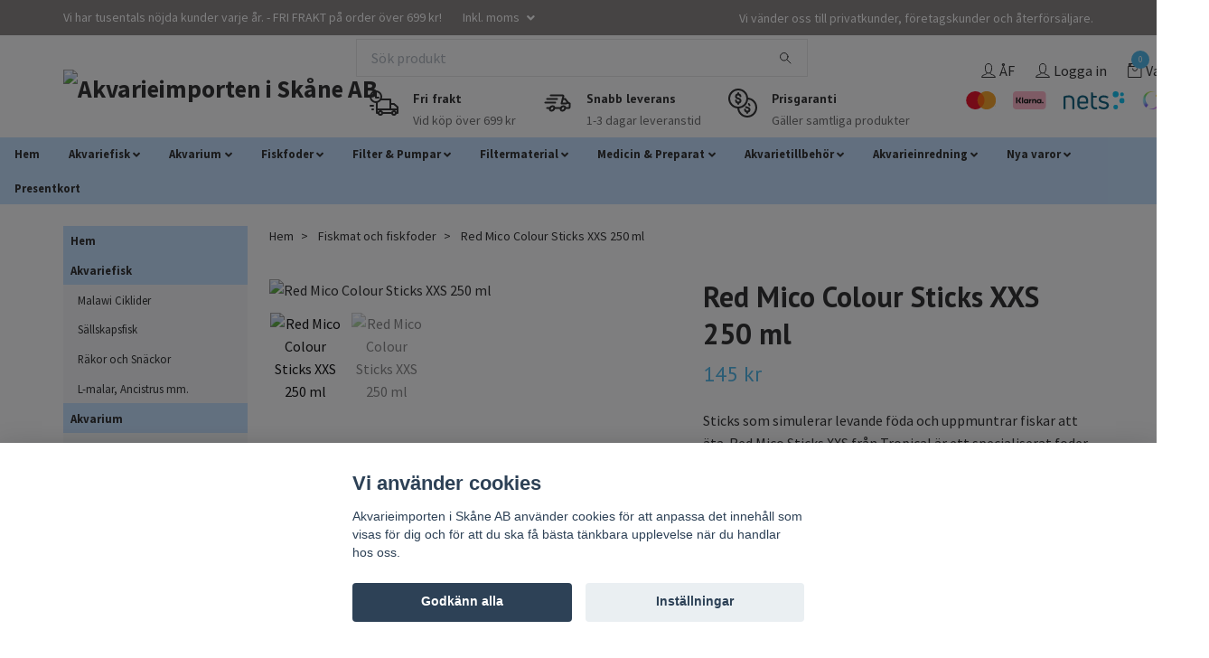

--- FILE ---
content_type: text/html; charset=utf-8
request_url: https://akvarieimporten.se/fiskfoder/red-mico-colour-sticks-xxs-250-ml
body_size: 26542
content:
<!DOCTYPE html>
<html class="no-javascript" lang="sv">
<head><script>var fbPixelEventId = Math.floor(Math.random() * 9000000000) + 1000000000;</script><meta property="ix:host" content="cdn.quickbutik.com/images"><meta http-equiv="Content-Type" content="text/html; charset=utf-8">
<title>Red Mico Colour Sticks XXS 250 ml</title>
<meta name="author" content="Quickbutik">
<meta name="description" content="Sticks som simulerar levande föda och uppmuntrar fiskar att äta.

Red Mico Sticks XXS från Tropical är ett specialiserat foder utvecklat för att förbättra färg,">
<meta property="og:description" content="Sticks som simulerar levande föda och uppmuntrar fiskar att äta.

Red Mico Sticks XXS från Tropical är ett specialiserat foder utvecklat för att förbättra färg,">
<meta property="og:title" content="Red Mico Colour Sticks XXS 250 ml">
<meta property="og:url" content="https://akvarieimporten.se/fiskfoder/red-mico-colour-sticks-xxs-250-ml">
<meta property="og:site_name" content="Akvarieimporten i Skåne AB">
<meta property="og:type" content="website">
<meta property="og:image" content="https://cdn.quickbutik.com/images/29352o/products/171921173266716973aa412.png">
<meta property="twitter:card" content="summary">
<meta property="twitter:title" content="Akvarieimporten i Skåne AB">
<meta property="twitter:description" content="Sticks som simulerar levande föda och uppmuntrar fiskar att äta.

Red Mico Sticks XXS från Tropical är ett specialiserat foder utvecklat för att förbättra färg,">
<meta property="twitter:image" content="https://cdn.quickbutik.com/images/29352o/products/171921173266716973aa412.png">
<meta name="viewport" content="width=device-width, initial-scale=1, maximum-scale=1">
<script>document.documentElement.classList.remove('no-javascript');</script><!-- Vendor Assets --><link rel="stylesheet" href="https://use.fontawesome.com/releases/v5.10.0/css/all.css">
<link href="https://storage.quickbutik.com/stores/29352o/templates/swift-29/css/assets.min.css?29809" rel="stylesheet">
<!-- Theme Stylesheet --><link href="https://storage.quickbutik.com/stores/29352o/templates/swift-29/css/theme-main.css?29809" rel="stylesheet">
<link href="https://storage.quickbutik.com/stores/29352o/templates/swift-29/css/theme-sub.css?29809" rel="stylesheet">
<link href="https://storage.quickbutik.com/stores/29352o/templates/swift-29/css/custom.css?29809" rel="stylesheet">
<!-- Google Fonts --><link href="//fonts.googleapis.com/css?family=Source+Sans+Pro:400,700%7CPT+Sans:400,700" rel="stylesheet" type="text/css"  media="all" /><!-- Favicon--><link rel="icon" type="image/png" href="https://cdn.quickbutik.com/images/29352o/templates/swift-29/assets/favicon.png?s=29809&auto=format">
<link rel="canonical" href="https://akvarieimporten.se/fiskfoder/red-mico-colour-sticks-xxs-250-ml">
<!-- Tweaks for older IEs--><!--[if lt IE 9]>
      <script src="https://oss.maxcdn.com/html5shiv/3.7.3/html5shiv.min.js"></script>
      <script src="https://oss.maxcdn.com/respond/1.4.2/respond.min.js"></script
    ><![endif]-->	<meta name="google-site-verification" content="RiwlE1GJgupR9NQwU4e9wHWBRoLb8mAY18y-AGRabWo" />
<meta name = "facebook-domain-verification" content = "cx2belx4i5q1vljuo3lzw40l2130px" />
<style>.hide { display: none; }</style>
<script type="text/javascript" defer>document.addEventListener('DOMContentLoaded', () => {
    document.body.setAttribute('data-qb-page', 'product');
});</script><script src="/assets/shopassets/cookieconsent/cookieconsent.js?v=230"></script>
<style>
    html.force--consent,
    html.force--consent body{
        height: auto!important;
        width: 100vw!important;
    }
</style>

    <script type="text/javascript">
    var qb_cookieconsent = initCookieConsent();
    var qb_cookieconsent_blocks = [{"title":"Vi anv\u00e4nder cookies","description":"Akvarieimporten i Sk\u00e5ne AB anv\u00e4nder cookies f\u00f6r att anpassa det inneh\u00e5ll som visas f\u00f6r dig och f\u00f6r att du ska f\u00e5 b\u00e4sta t\u00e4nkbara upplevelse n\u00e4r du handlar hos oss."},{"title":"N\u00f6dv\u00e4ndiga cookies *","description":"Dessa cookies \u00e4r n\u00f6dv\u00e4ndiga f\u00f6r att butiken ska fungera korrekt och g\u00e5r inte att st\u00e4nga av utan att beh\u00f6va l\u00e4mna denna webbplats. De anv\u00e4nds f\u00f6r att funktionalitet som t.ex. varukorg, skapa ett konto och annat ska fungera korrekt.","toggle":{"value":"basic","enabled":true,"readonly":true}},{"title":"Statistik och prestanda","description":"Dessa cookies g\u00f6r att vi kan r\u00e4kna bes\u00f6k och trafik och d\u00e4rmed ta reda p\u00e5 saker som vilka sidor som \u00e4r mest popul\u00e4ra och hur bes\u00f6karna r\u00f6r sig p\u00e5 v\u00e5r webbplats. All information som samlas in genom dessa cookies \u00e4r sammanst\u00e4lld, vilket inneb\u00e4r att den \u00e4r anonym. Om du inte till\u00e5ter dessa cookies kan vi inte ge dig en lika skr\u00e4ddarsydd upplevelse.","toggle":{"value":"analytics","enabled":false,"readonly":false},"cookie_table":[{"col1":"_ga","col2":"google.com","col3":"2 years","col4":"Google Analytics"},{"col1":"_gat","col2":"google.com","col3":"1 minute","col4":"Google Analytics"},{"col1":"_gid","col2":"google.com","col3":"1 day","col4":"Google Analytics"}]},{"title":"Marknadsf\u00f6ring","description":"Dessa cookies st\u00e4lls in via v\u00e5r webbplats av v\u00e5ra annonseringspartner f\u00f6r att skapa en profil f\u00f6r dina intressen och visa relevanta annonser p\u00e5 andra webbplatser. De lagrar inte direkt personlig information men kan identifiera din webbl\u00e4sare och internetenhet. Om du inte till\u00e5ter dessa cookies kommer du att uppleva mindre riktad reklam.","toggle":{"value":"marketing","enabled":false,"readonly":false}}];
</script>
    <!-- Google Tag Manager -->
    <script>
    window.dataLayer = window.dataLayer || [];

    // Set default consent state
    dataLayer.push({
        'event': 'default_consent',
        'consent': {
            'analytics_storage': 'denied',
            'ad_storage': 'denied',
            'ad_user_data': 'denied',
            'ad_personalization': 'denied',
            'wait_for_update': 500
        }
    });

    // Check for existing consent on page load
    if (typeof qb_cookieconsent !== 'undefined') {
        const getConsentLevel = (category) => qb_cookieconsent.allowedCategory(category) ? 'granted' : 'denied';

        dataLayer.push({
            'event': 'update_consent',
            'consent': {
                'analytics_storage': getConsentLevel('analytics'),
                'ad_storage': getConsentLevel('marketing'),
                'ad_user_data': getConsentLevel('marketing'),
                'ad_personalization': getConsentLevel('marketing')
            }
        });
    }

    // Initialize GTM
    (function(w,d,s,l,i){w[l]=w[l]||[];w[l].push({'gtm.start':
    new Date().getTime(),event:'gtm.js'});var f=d.getElementsByTagName(s)[0],
    j=d.createElement(s),dl=l!='dataLayer'?'&l='+l:'';j.async=true;j.src=
    'https://www.googletagmanager.com/gtm.js?id='+i+dl;f.parentNode.insertBefore(j,f);
    })(window,document,'script','dataLayer','GTM-TTZ73RS');

    // Handle consent updates for GTM
    document.addEventListener('QB_CookieConsentAccepted', function(event) {
        const cookie = qbGetEvent(event).cookie;
        const getConsentLevel = (level) => (cookie && cookie.level && cookie.level.includes(level)) ? 'granted' : 'denied';

        dataLayer.push({
            'event': 'update_consent',
            'consent': {
                'analytics_storage': getConsentLevel('analytics'),
                'ad_storage': getConsentLevel('marketing'),
                'ad_user_data': getConsentLevel('marketing'),
                'ad_personalization': getConsentLevel('marketing')
            }
        });
    });
    </script>
    <!-- End Google Tag Manager -->

    <!-- Google Tag Manager (noscript) -->
    <noscript><iframe src="https://www.googletagmanager.com/ns.html?id=GTM-TTZ73RS"
    height="0" width="0" style="display:none;visibility:hidden"></iframe></noscript>
    <!-- End Google Tag Manager (noscript) -->
    <!-- Google Analytics 4 -->
    <script async src="https://www.googletagmanager.com/gtag/js?id=G-686VF5JXHN"></script>
    <script>
        window.dataLayer = window.dataLayer || [];
        function gtag(){dataLayer.push(arguments);}

        gtag('consent', 'default', {
            'analytics_storage': 'denied',
            'ad_storage': 'denied',
            'ad_user_data': 'denied',
            'ad_personalization': 'denied',
            'wait_for_update': 500,
        });

        const getConsentForCategory = (category) => (typeof qb_cookieconsent == 'undefined' || qb_cookieconsent.allowedCategory(category)) ? 'granted' : 'denied';

        if (typeof qb_cookieconsent == 'undefined' || qb_cookieconsent.allowedCategory('analytics') || qb_cookieconsent.allowedCategory('marketing')) {
            const analyticsConsent = getConsentForCategory('analytics');
            const marketingConsent = getConsentForCategory('marketing');

            gtag('consent', 'update', {
                'analytics_storage': analyticsConsent,
                'ad_storage': marketingConsent,
                'ad_user_data': marketingConsent,
                'ad_personalization': marketingConsent,
            });
        }

        // Handle consent updates for GA4
        document.addEventListener('QB_CookieConsentAccepted', function(event) {
            const cookie = qbGetEvent(event).cookie;
            const getConsentLevel = (level) => (cookie && cookie.level && cookie.level.includes(level)) ? 'granted' : 'denied';

            gtag('consent', 'update', {
                'analytics_storage': getConsentLevel('analytics'),
                'ad_storage': getConsentLevel('marketing'),
                'ad_user_data': getConsentLevel('marketing'),
                'ad_personalization': getConsentLevel('marketing'),
            });
        });

        gtag('js', new Date());
        gtag('config', 'G-686VF5JXHN', { 'allow_enhanced_conversions' : true } );
gtag('event', 'view_item', JSON.parse('{"currency":"SEK","value":"145","items":[{"item_name":"Red Mico Colour Sticks XXS 250 ml","item_id":"1386","price":"145","item_category":"Fiskmat och fiskfoder","item_variant":"","quantity":"1","description":"<div><!-- INGRESS --><p style=&quot;font-size:15px; color:#004e86; font-weight:600; margin-bottom:8px;&quot;>Sticks som simulerar levande f&ouml;da och uppmuntrar fiskar att &auml;ta.<\/p><!-- BR&Ouml;DTEXT --><p style=&quot;font-size:14px; line-height:1.5; color:#222;&quot;>Red Mico Sticks XXS fr&aring;n Tropical &auml;r ett specialiserat foder utvecklat f&ouml;r att f&ouml;rb&auml;ttra f&auml;rg, h&auml;lsa och vitalitet hos akvariefiskar. Fodret &auml;r rikt p&aring; protein och inneh&aring;ller f&auml;rgf&ouml;rst&auml;rkande ingredienser som astaxantin och extrakt av r&ouml;d paprika. Stavarna &auml;r sakta sjunkande och liknar blodmaskar (Chironomidae-larver), vilket g&ouml;r dem mycket attraktiva f&ouml;r fiskarna och stimulerar ett naturligt f&ouml;dos&ouml;k.<\/p><p style=&quot;font-size:14px; font-weight:700; color:#222;&quot;><strong>F&ouml;rdelar f&ouml;r dina fiskar:<\/strong><\/p><ul style=&quot;font-size:14px; line-height:1.5; color:#222;&quot;><li>F&ouml;rst&auml;rker r&ouml;da och orangea f&auml;rger<\/li><li>St&auml;rker immunf&ouml;rsvaret med betaglukan och stabiliserat C-vitamin<\/li><li>Imiterar levande f&ouml;da genom r&ouml;relse i vattnet<\/li><li>Stimulerar naturligt &auml;tbeteende<\/li><li>Fr&auml;mjar j&auml;mn tillv&auml;xt och vitalitet<\/li><\/ul><p style=&quot;font-size:14px; line-height:1.5; color:#222;&quot;><strong>Om produkten:<\/strong><br>&amp;nbsp;Dagligt foder f&ouml;r k&ouml;tt&auml;tande och all&auml;tande fiskar. Utformat f&ouml;r mindre och medelstora arter samt nanoakvarier. Den sakta sjunkande egenskapen g&ouml;r att b&aring;de mittvattenfiskar och bottenlevande arter kan &auml;ta effektivt.<\/p><!-- BRED DROP-DOWN MED FISKARTER --><details open=&quot;&quot; style=&quot;margin:12px 0;&quot;>&amp;nbsp; <summary style=&quot;font-size:15px;font-weight:700;color:#003366;cursor:pointer;&quot;>&amp;nbsp;Passar bland annat dessa fiskar:&amp;nbsp;<\/summary>&amp;nbsp; <div style=&quot;margin-top:8px;padding:12px;border:1px solid #e0e0e0;border-radius:6px;background:#f7f9fc;max-width:1100px;width:100%;&quot;><ul style=&quot;font-size:14px; line-height:1.7; margin:0; padding-left:20px;&quot;><li>Pirangatetra (Nannostomus beckfordi)<\/li><li>Fantomtetra (Hyphessobrycon megalopterus)<\/li><li>Fembandsbarb (Desmopuntius pentazona)<\/li><li>Guldbarb (Barbodes semifasciolatus)<\/li><li>Platy (Xiphophorus maculatus)<\/li><li>Guppy (Poecilia reticulata)<\/li><li>Panda Corydoras(Corydoras panda)<\/li><li>Pakistanbotia (Botia lohachata)<\/li><li>Fj&auml;rilsciklid (Mikrogeophagus ramirezi)<\/li><li>Kakaduciklid (Apistogramma cacatuoides)<\/li><li>Regnb&aring;gsciklid (Apistogramma agassizii)<\/li><li>Regnb&aring;gsfisk furcata (Pseudomugil furcatus)<\/li><li>Tr&aring;dfensregnb&aring;ge (Iriatherina werneri)<\/li><li>Odessabarb (Pethia padamya)<\/li><li>Kampfisk (Betta spp.)<\/li><li>Neontetra (Paracheirodon innesi)<\/li><li>Trebands pansarmal (Corydoras trilineatus)<\/li><li>Mandor gurami (Parosphromenus sp.)<\/li><li>Honungsgurami (Trichogaster chuna)<\/li><li>Kilfl&auml;cksrasbora (Trigonostigma heteromorpha)<\/li><\/ul><\/div>&amp;nbsp;<\/details><!-- REKOMMENDERAD UTFODRING --><p style=&quot;font-size:14px; font-weight:600; color:#004e86;&quot;>Utfodra 1&ndash;2 g&aring;nger dagligen i sm&aring; portioner som fisken &auml;ter upp inom 2&ndash;3 minuter.<\/p><!-- INFORMATIONSRUTA --><div style=&quot;border:1px solid #e2e6ef;background:#f7f9fc;padding:8px 12px;border-radius:8px;margin:10px 0;max-width:500px;&quot;><p style=&quot;margin:0; font-size:14px; color:#222;&quot;>Tropical Original burk 250 ml<\/p><\/div><!-- N&Auml;RINGSINNEH&Aring;LL + SAMMANS&Auml;TTNING --><table style=&quot;border-collapse:separate; border-spacing:16px; margin:12px 0;&quot; width=&quot;100%&quot;><tbody><tr><td style=&quot;vertical-align:top;&quot; width=&quot;50%&quot;><div style=&quot;border:1px solid #e0e0e0;background:#f7f9fc;padding:12px;border-radius:6px;color:#222;&quot;><strong>N&auml;ringsinneh&aring;ll<\/strong><table style=&quot;width:100%; margin-top:6px; font-size:14px; border-collapse:collapse;&quot;><tbody><tr><td>R&aring;protein<\/td><td>50,0%<\/td><\/tr><tr><td>R&aring;fett<\/td><td>8,5%<\/td><\/tr><tr><td>R&aring;fiber<\/td><td>2,7%<\/td><\/tr><tr><td>Fukt<\/td><td>8,0%<\/td><\/tr><\/tbody><\/table><\/div><\/td><td style=&quot;vertical-align:top;&quot; width=&quot;50%&quot;><div style=&quot;border:1px solid #e0e0e0;background:#f7f9fc;padding:12px;border-radius:6px;color:#222;&quot;><strong>Sammans&auml;ttning<\/strong><p style=&quot;margin-top:6px; font-size:14px; line-height:1.5;&quot;>Vegetabiliska biprodukter (inklusive extrakt av r&ouml;d paprika 3 800 mg\/kg), fisk och fiskprodukter, spannm&aring;l, bl&ouml;tdjur och kr&auml;ftdjur (bl&auml;ckfiskmj&ouml;l 11%), vegetabiliska proteinextrakt, oljor och fetter, j&auml;st (inklusive Beta-1,3\/1,6-Glucan 1 000 mg\/kg), mineraler.<\/p><div style=&quot;border:1px solid #e0c6c8;background:#fff3f4;padding:6px 10px;border-radius:6px;margin-top:8px;max-width:220px;&quot;><p style=&quot;margin:0; font-size:13px; font-weight:700; color:#B82F31;&quot;>Astaxantin: 100 mg\/kg<\/p><\/div><\/div><\/td><\/tr><\/tbody><\/table><\/div>","image_url":"https%3A%2F%2Fcdn.quickbutik.com%2Fimages%2F29352o%2Fproducts%2F171921173266716973aa412.png"}]}'));

        const gaClientIdPromise = new Promise(resolve => {
            gtag('get', 'G-686VF5JXHN', 'client_id', resolve);
        });
        const gaSessionIdPromise = new Promise(resolve => {
            gtag('get', 'G-686VF5JXHN', 'session_id', resolve);
        });

        Promise.all([gaClientIdPromise, gaSessionIdPromise]).then(([gaClientId, gaSessionId]) => {
            var checkoutButton = document.querySelector("a[href='/cart/index']");
            if (checkoutButton) {
                checkoutButton.onclick = function() {
                    var query = new URLSearchParams({
                        ...(typeof qb_cookieconsent == 'undefined' || qb_cookieconsent.allowedCategory('analytics') ? {
                            gaClientId,
                            gaSessionId,
                        } : {}),
                        consentCategories: [
                            ...(typeof qb_cookieconsent == 'undefined' || qb_cookieconsent.allowedCategory('analytics')) ? ['analytics'] : [],
                            ...(typeof qb_cookieconsent == 'undefined' || qb_cookieconsent.allowedCategory('marketing')) ? ['marketing'] : [],
                        ],
                    });
                    this.setAttribute("href", "/cart/index?" + query.toString());
                };
            }
        });
    </script>
    <!-- End Google Analytics 4 --></head>
<body>
    <header class="header">
<!-- Section: Top Bar-->
<div class="top-bar  text-sm">
  <div class="container py-2">
    <div class="row align-items-center">
      <div class="col-12 col-lg-auto px-0">

        <ul class="mb-0 d-sm-flex  text-center text-sm-left justify-content-center justify-content-lg-start list-unstyled">

          <li
            class="px-lg-0 list-inline-item col-auto ">
            <span>Vi har tusentals nöjda kunder varje år. - FRI FRAKT på order över 699 kr!</span>
          </li>
          
          <!-- Component: Language Dropdown-->

          <!-- Component: Tax Dropdown-->
          <li class="col-auto">
            <div class="dropdown">
              <a id="taxDropdown" href="#" data-toggle="dropdown" data-display="static" aria-haspopup="true"
                aria-expanded="false" class="dropdown-toggle topbar-link">
                Inkl. moms
              </a>

              <div aria-labelledby="taxDropdown" class="dropdown-menu dropdown-menu-left">
                <a class="taxlink dropdown-item" title="Priser är exkl. moms. Klicka för att växla om till inkl. moms."
                  href="?tax-reverse">
                  Exkl. moms
                </a>
              </div>

            </div>
          </li>


          <!-- Currency Dropdown-->

        </ul>

      </div>

      <!-- Component: Top information -->
      <div class="mt-2 mt-lg-0 col-12 col-lg  text-center text-lg-right px-0">
        <span class="w-100">Vi vänder oss till privatkunder, företagskunder och återförsäljare.</span>
      </div>

    </div>
  </div>
</div>
<!-- /Section: Top Bar -->

<!-- Section: Main Header -->
<div class="navbar-position"></div>
<nav class="navbar-expand-lg navbar-light ">
  <div class="container pt-lg-1">
    <div class="row">
      <div class="navbar col-12 px-lg-0 py-0">
        <div class="list-inline-item order-0 d-lg-none col-auto p-0 outline-none">
          <a href="#" data-toggle="modal" data-target="#sidebarLeft" class="text-hover-primary">
            <svg class="svg-icon navbar-icon">
              <use xlink:href="#menu-hamburger-1"></use>
            </svg>
          </a>
        </div>
          <a href="https://akvarieimporten.se" title="Akvarieimporten i Skåne AB"
            class="navbar-brand order-1 order-lg-1 text-center text-md-left col-auto p-0">
            
            <img alt="Akvarieimporten i Skåne AB" class="img-fluid img-logo"
              src="https://cdn.quickbutik.com/images/29352o/templates/swift-29/assets/logo.png?s=29809&auto=format">
          </a>
          <div class="search-usp d-lg-flex order-lg-3 d-none my-lg-0  col-auto px-4">
            <form action="/shop/search" method="get"
              class="top-searchbar text-center flex-grow-1">
              <div class="search-wrapper input-group">
                <input type="text" name="s" placeholder="Sök produkt" aria-label="Search"
                  aria-describedby="button-search-desktop" class="form-control pl-3 border-0" />
                <div class="input-group-append ml-0">
                  <button id="button-search-desktop" type="submit" class="btn py-0 btn-underlined border-0">
                    <svg class="svg-icon navbar-icon">
                      <use xlink:href="#search-1"></use>
                    </svg>
                  </button>
                </div>
              </div>
            </form>
            <div class="head-usp d-none d-lg-flex">
                <div class="col service-column pb-2 text-nowrap husp1">
                  <svg class="svg-icon service-icon">
                    <use xlink:href="#delivery-time-1"></use>
                  </svg>
                  <div class="service-text">
                    <h6 class="text-sm mb-1">Fri frakt</h6>
                    <p class="opacity-7 font-weight-light text-sm mb-0 text-break">
                      Vid köp över 699 kr
                    </p>
                  </div>
                </div>
            
                <div class="col service-column pb-2 text-nowrap husp2">
                  <svg class="svg-icon service-icon">
                    <use xlink:href="#delivery-1"></use>
                  </svg>
                  <div class="service-text">
                    <h6 class="text-sm mb-1">Snabb leverans</h6>
                    <p class="opacity-7 font-weight-light text-sm mb-0 text-break">
                      1-3 dagar leveranstid
                    </p>
                  </div>
                </div>
            
                <div class="col service-column pb-2 text-nowrap husp3">
                  <svg class="svg-icon service-icon">
                    <use xlink:href="#money-1"></use>
                  </svg>
                  <div class="service-text">
                    <h6 class="text-sm mb-1">Prisgaranti</h6>
                    <p class="opacity-7 font-weight-light text-sm mb-0 text-break">
                      Gäller samtliga produkter
                    </p>
                  </div>
                </div>
            
            </div>
         </div>
        
              
        <ul class="list-inline order-2 order-lg-4 mb-0 text-right col-auto p-0 outline-none">
          <li class="list-inline-item mr-3 d-lg-inline-block d-none">
            <a href="/sidor/aterforsaljare" class="text-hover-primary p-0 d-flex align-items-center">
              <svg class="svg-icon navbar-icon">
                <use xlink:href="#avatar-1"></use>
              </svg>
              <span
                class="color-text-base">ÅF</span>
            </a>
          </li>
          <li class="list-inline-item mr-3 d-lg-inline-block d-none">
            <a href="/customer/login" class="text-hover-primary p-0 d-flex align-items-center">
              <svg class="svg-icon navbar-icon">
                <use xlink:href="#avatar-1"></use>
              </svg>
              <span
                class="color-text-base">Logga in</span>
            </a>
          </li>

          <li class="list-inline-item">
            <a href="#" data-toggle="modal" data-target="#sidebarCart"
              class="position-relative text-hover-primary d-flex align-items-center qs-cart-view">
              <svg class="svg-icon navbar-icon">
                <use xlink:href="#retail-bag-1"></use>
              </svg>
              <div class="navbar-icon-badge icon-count text-white primary-bg basket-count-items">0
              </div>
              <span class="d-none d-sm-inline color-text-base">Varukorg
                </span>
            </a>
          </li>
          <li>
                         
              <div class="d-none d-lg-block col-lg-auto order-lg-2 ml-lg-auto order-1 pr-0">
                <div class="text-center text-lg-right">
                  <img class="icon-payment px-2 my-2 col"
                    src="/assets/shopassets/paylogos/payment-mastercard.svg"
                    alt="Payment with Mastercard" />
                  <img class="icon-payment px-2 my-2 col" src="/assets/shopassets/paylogos/payment-klarna.svg"
                    alt="Payment with Klarna" />
                  <img class="icon-payment px-2 my-2 col" src="/assets/shopassets/paylogos/payment-nets.svg"
                    alt="Payment with Nets" />
                  <img class="icon-payment px-2 my-2 col"
                    src="/assets/shopassets/paylogos/payment-swish.png" alt="Payment with Swish" />
                </div>
              </div>
               
          </li>
        </ul>
      </div>
    </div>
  </div>

<div class="col pt-0">
  <div class="row navbar-bg px-0 mainmenu_font_size">
    <ul class="col container navbar-nav d-none d-lg-flex mt-lg-0 flex-wrap px-0">
      <li class="nav-item ">
        <a href="/" title="Hem" class="nav-link ">Hem</a>
      </li>
      <li class="nav-item has-dropdown on-hover">
        <a href="/akvariefisk-till-salu" aria-haspopup="true" aria-expanded="false" class="nav-link dropdown-toggle">Akvariefisk</a>
      	  <div class="subnav fullbredd">
    		<div class="subnav_items">
        		<ul>
        			<li><a class="" href="/akvariefisk-till-salu/malawi-ciklider"><span class="subnav_name">Malawi Ciklider</span>
        			<img class="img-responsive" alt="Malawi Ciklider - Akvarieimporten i Skåne AB" src="https://cdn.quickbutik.com/images/29352o/pages/zpb17y4fqucpnww.jpg">
            	    </a></li>
        			<li><a class="" href="/akvariefisk-till-salu/sallskapsfisk"><span class="subnav_name">Sällskapsfisk</span>
        			<img class="img-responsive" alt="Sällskapsfisk - Akvarieimporten i Skåne AB" src="https://cdn.quickbutik.com/images/29352o/pages/ahztklzm29cwppy.jpg">
            	    </a></li>
        			<li><a class="" href="/akvariefisk-till-salu/rakor-och-snackor"><span class="subnav_name">Räkor och Snäckor</span>
        			<img class="img-responsive" alt="Räkor och Snäckor - Akvarieimporten i Skåne AB" src="https://cdn.quickbutik.com/images/29352o/pages/tytiemsu2hk9zaw.png">
            	    </a></li>
        			<li><a class="" href="/akvariefisk-till-salu/l-malar-ancistrus-mm"><span class="subnav_name">L-malar, Ancistrus mm.</span>
        			<img class="img-responsive" alt="L-malar, Ancistrus mm. - Akvarieimporten i Skåne AB" src="https://cdn.quickbutik.com/images/29352o/pages/xkuxlmfzm2grojg.png">
            	    </a></li>
        		</ul>
    		</div>
    	  </div>
        </li>
      <li class="nav-item has-dropdown on-hover">
        <a href="/akvarium" aria-haspopup="true" aria-expanded="false" class="nav-link dropdown-toggle">Akvarium</a>
      	  <div class="subnav fullbredd">
    		<div class="subnav_items">
        		<ul>
        			<li><a class="" href="/akvarium/akvariepaket"><span class="subnav_name">Akvariepaket</span>
        			<img class="img-responsive" alt="Akvariepaket - Akvarieimporten i Skåne AB" src="https://cdn.quickbutik.com/images/29352o/pages/o4o45opdwvjedge.jpg">
            	    </a></li>
        		</ul>
    		</div>
    	  </div>
        </li>
      <li class="nav-item has-dropdown on-hover">
        <a href="/fiskfoder" aria-haspopup="true" aria-expanded="false" class="nav-link dropdown-toggle">Fiskfoder</a>
      	  <div class="subnav fullbredd">
    		<div class="subnav_items">
        		<ul>
        			<li><a class="" href="/fiskfoder/flingfoder"><span class="subnav_name">Flingfoder</span>
        			<img class="img-responsive" alt="Flingfoder - Akvarieimporten i Skåne AB" src="https://cdn.quickbutik.com/images/29352o/pages/3xp5rxhqjnobecg.jpg">
            	    </a></li>
        			<li><a class="" href="/fiskfoder/granulat-chips"><span class="subnav_name">Granulat &amp; Chips</span>
        			<img class="img-responsive" alt="Granulat &amp; Chips - Akvarieimporten i Skåne AB" src="https://cdn.quickbutik.com/images/29352o/pages/0aosepaoc6rvwdm.jpg">
            	    </a></li>
        			<li><a class="" href="/fiskfoder/pellets-sticks"><span class="subnav_name">Pellets &amp; Sticks</span>
        			<img class="img-responsive" alt="Pellets &amp; Sticks - Akvarieimporten i Skåne AB" src="https://cdn.quickbutik.com/images/29352o/pages/dwtner29ji3rvj8.jpg">
            	    </a></li>
        			<li><a class="" href="/fiskfoder/bottenfoder-tabletter"><span class="subnav_name">Bottenfoder &amp; tabletter</span>
        			<img class="img-responsive" alt="Bottenfoder &amp; tabletter - Akvarieimporten i Skåne AB" src="https://cdn.quickbutik.com/images/29352o/pages/pzhlkvkm2da3yai.jpg">
            	    </a></li>
        			<li><a class="" href="/fiskfoder/yngel-uppvaxtfoder"><span class="subnav_name">Yngel- &amp; Uppväxtfoder</span>
        			<img class="img-responsive" alt="Yngel- &amp; Uppväxtfoder - Akvarieimporten i Skåne AB" src="https://cdn.quickbutik.com/images/29352o/pages/x83cjeyu0zk7kxx.jpg">
            	    </a></li>
        			<li><a class="" href="/fiskfoder/annan-fiskmat"><span class="subnav_name">Annan fiskmat</span>
        			<img class="img-responsive" alt="Annan fiskmat - Akvarieimporten i Skåne AB" src="https://cdn.quickbutik.com/images/29352o/pages/bw4rnnmyrjxnsko.jpg">
            	    </a></li>
        			<li><a class="" href="/fiskfoder/rakfoder"><span class="subnav_name">Räkfoder</span>
        			<img class="img-responsive" alt="Räkfoder - Akvarieimporten i Skåne AB" src="https://cdn.quickbutik.com/images/29352o/pages/kjg3dftaywocwdf.png">
            	    </a></li>
        		</ul>
    		</div>
    	  </div>
        </li>
      <li class="nav-item has-dropdown on-hover">
        <a href="/filter-pumpar" aria-haspopup="true" aria-expanded="false" class="nav-link dropdown-toggle">Filter &amp; Pumpar</a>
      	  <div class="subnav fullbredd">
    		<div class="subnav_items">
        		<ul>
        			<li><a class="" href="/filter-pumpar/innerfilter"><span class="subnav_name">Innerfilter</span>
        			<img class="img-responsive" alt="Innerfilter - Akvarieimporten i Skåne AB" src="https://cdn.quickbutik.com/images/29352o/pages/4de3euwcbs8majw.jpg">
            	    </a></li>
        			<li><a class="" href="/filter-pumpar/luftfilter"><span class="subnav_name">Luftfilter</span>
        			<img class="img-responsive" alt="Luftfilter - Akvarieimporten i Skåne AB" src="https://cdn.quickbutik.com/images/29352o/pages/z7ldmiueifglmyq.jpg">
            	    </a></li>
        			<li><a class="" href="/filter-pumpar/ytterfilter"><span class="subnav_name">Ytterfilter</span>
        			<img class="img-responsive" alt="Ytterfilter - Akvarieimporten i Skåne AB" src="https://cdn.quickbutik.com/images/29352o/pages/pimrqglibprb2hz.png">
            	    </a></li>
        			<li><a class="" href="/filter-pumpar/cirkulationspump"><span class="subnav_name">Cirkulationspump</span>
        			<img class="img-responsive" alt="Cirkulationspump - Akvarieimporten i Skåne AB" src="https://cdn.quickbutik.com/images/29352o/pages/jtmco1iizajelqm.jpg">
            	    </a></li>
        			<li><a class="" href="/filter-pumpar/svampfilter"><span class="subnav_name">Svampfilter</span>
        			<img class="img-responsive" alt="Svampfilter - Akvarieimporten i Skåne AB" src="https://cdn.quickbutik.com/images/29352o/pages/idn7vjv4pegrwnz.jpg">
            	    </a></li>
        			<li><a class="" href="/filter-pumpar/luftpumpar"><span class="subnav_name">Luftpumpar</span>
        			<img class="img-responsive" alt="Luftpumpar - Akvarieimporten i Skåne AB" src="https://cdn.quickbutik.com/images/29352o/pages/ntlldsarfs1s2qs.jpg">
            	    </a></li>
        			<li><a class="" href="/filter-pumpar/batteridrivna-luftpumpar"><span class="subnav_name">Batteridrivna Luftpumpar</span>
        			<img class="img-responsive" alt="Batteridrivna Luftpumpar - Akvarieimporten i Skåne AB" src="https://cdn.quickbutik.com/images/29352o/pages/souwrah0gewcz9z.jpg">
            	    </a></li>
        			<li><a class="" href="/filter-pumpar/reservdelar-tillbehor"><span class="subnav_name">Reservdelar &amp; Tillbehör</span>
        			<img class="img-responsive" alt="Reservdelar &amp; Tillbehör - Akvarieimporten i Skåne AB" src="https://cdn.quickbutik.com/images/29352o/pages/acelee48luj1jbc.jpg">
            	    </a></li>
        		</ul>
    		</div>
    	  </div>
        </li>
      <li class="nav-item has-dropdown on-hover">
        <a href="/filtermaterial" aria-haspopup="true" aria-expanded="false" class="nav-link dropdown-toggle">Filtermaterial</a>
      	  <div class="subnav fullbredd">
    		<div class="subnav_items">
        		<ul>
        			<li><a class="" href="/filtermaterial/filtermatta"><span class="subnav_name">Filtermatta</span>
        			<img class="img-responsive" alt="Filtermatta - Akvarieimporten i Skåne AB" src="https://cdn.quickbutik.com/images/29352o/pages/bkwdh22x24syjen.jpg">
            	    </a></li>
        			<li><a class="" href="/filtermaterial/filtervadd"><span class="subnav_name">Filtervadd</span>
        			<img class="img-responsive" alt="Filtervadd - Akvarieimporten i Skåne AB" src="https://cdn.quickbutik.com/images/29352o/pages/2woatlw3cgref0d.jpg">
            	    </a></li>
        			<li><a class="" href="/filtermaterial/biomedia"><span class="subnav_name">Biologiska</span>
        			<img class="img-responsive" alt="Biologiska - Akvarieimporten i Skåne AB" src="https://cdn.quickbutik.com/images/29352o/pages/gezkthinc53heqw.png">
            	    </a></li>
        			<li><a class="" href="/filtermaterial/kemiska"><span class="subnav_name">Kemiska</span>
        			<img class="img-responsive" alt="Kemiska - Akvarieimporten i Skåne AB" src="https://cdn.quickbutik.com/images/29352o/pages/trrxgega6pjpzcg.png">
            	    </a></li>
        		</ul>
    		</div>
    	  </div>
        </li>
      <li class="nav-item has-dropdown on-hover">
        <a href="/medicin-preparat" aria-haspopup="true" aria-expanded="false" class="nav-link dropdown-toggle">Medicin &amp; Preparat</a>
      	  <div class="subnav fullbredd">
    		<div class="subnav_items">
        		<ul>
        			<li><a class="" href="/medicin-preparat/medicin-vattenkemi-tester"><span class="subnav_name">Medicin, Vattenkemi &amp; Tester</span>
        			<img class="img-responsive" alt="Medicin, Vattenkemi &amp; Tester - Akvarieimporten i Skåne AB" src="https://cdn.quickbutik.com/images/29352o/pages/g9yrx8giegqljvc.jpg">
            	    </a></li>
        			<li><a class="" href="/medicin-preparat/algmedel"><span class="subnav_name">Algmedel</span>
        			<img class="img-responsive" alt="Algmedel - Akvarieimporten i Skåne AB" src="https://cdn.quickbutik.com/images/29352o/pages/ortyt0wjsocciv2.jpg">
            	    </a></li>
        			<li><a class="" href="/medicin-preparat/startbakterier-filterbakterier"><span class="subnav_name">Startbakterier - Filterbakterier</span>
        			<img class="img-responsive" alt="Startbakterier - Filterbakterier - Akvarieimporten i Skåne AB" src="https://cdn.quickbutik.com/images/29352o/pages/oztev2qswdqra68.jpg">
            	    </a></li>
        			<li><a class="" href="/medicin-preparat/vattentester"><span class="subnav_name">Vattentester</span>
        			<img class="img-responsive" alt="Vattentester - Akvarieimporten i Skåne AB" src="https://cdn.quickbutik.com/images/29352o/pages/yoaspj93kzuxnty.jpg">
            	    </a></li>
        			<li><a class="" href="/medicin-preparat/vattenberedning"><span class="subnav_name">Vattenberedning</span>
        			<img class="img-responsive" alt="Vattenberedning - Akvarieimporten i Skåne AB" src="https://cdn.quickbutik.com/images/29352o/pages/druibmtfc9ywhzy.jpg">
            	    </a></li>
        			<li><a class="" href="/medicin-preparat/vaxtnaring"><span class="subnav_name">Växtnäring Akvarium</span>
        			<img class="img-responsive" alt="Växtnäring Akvarium - Akvarieimporten i Skåne AB" src="https://cdn.quickbutik.com/images/29352o/pages/6dsns9z9caawqrq.jpg">
            	    </a></li>
        		</ul>
    		</div>
    	  </div>
        </li>
      <li class="nav-item has-dropdown on-hover">
        <a href="/tillbehor" aria-haspopup="true" aria-expanded="false" class="nav-link dropdown-toggle">Akvarietillbehör</a>
      	  <div class="subnav fullbredd">
    		<div class="subnav_items">
        		<ul>
        			<li><a class="" href="/tillbehor/akvariebelysning"><span class="subnav_name">Akvariebelysning</span>
        			<img class="img-responsive" alt="Akvariebelysning - Akvarieimporten i Skåne AB" src="https://cdn.quickbutik.com/images/29352o/pages/gvesrcsz8etduog.jpg">
            	    </a></li>
        			<li><a class="" href="/tillbehor/lim"><span class="subnav_name">Lim &amp; Silikon</span>
        			<img class="img-responsive" alt="Lim &amp; Silikon - Akvarieimporten i Skåne AB" src="https://cdn.quickbutik.com/images/29352o/pages/88p23qoaucetjxd.jpg">
            	    </a></li>
        			<li><a class="" href="/tillbehor/skotsel-underhall"><span class="subnav_name">Skötsel &amp; Underhåll</span>
        			<img class="img-responsive" alt="Skötsel &amp; Underhåll - Akvarieimporten i Skåne AB" src="https://cdn.quickbutik.com/images/29352o/pages/2ttn5ph4g3rrajh.png">
            	    </a></li>
        			<li><a class="" href="/tillbehor/doppvarmare"><span class="subnav_name">Doppvärmare</span>
        			<img class="img-responsive" alt="Doppvärmare - Akvarieimporten i Skåne AB" src="https://cdn.quickbutik.com/images/29352o/pages/7piwxedtnazoqqv.jpg">
            	    </a></li>
        			<li><a class="" href="/tillbehor/aggklackare-yngelkar"><span class="subnav_name">Äggkläckare &amp; Yngelkar</span>
        			<img class="img-responsive" alt="Äggkläckare &amp; Yngelkar - Akvarieimporten i Skåne AB" src="https://cdn.quickbutik.com/images/29352o/pages/hlnivw9gxpvdqjm.jpg">
            	    </a></li>
        			<li><a class="" href="/tillbehor/luftslang"><span class="subnav_name">Luftslang</span>
        			<img class="img-responsive" alt="Luftslang - Akvarieimporten i Skåne AB" src="https://cdn.quickbutik.com/images/29352o/pages/rgv1lykpqlfwbbd.jpg">
            	    </a></li>
        			<li><a class="" href="/tillbehor/kopplingar-syresten"><span class="subnav_name">Kopplingar &amp; Syresten</span>
        			<img class="img-responsive" alt="Kopplingar &amp; Syresten - Akvarieimporten i Skåne AB" src="https://cdn.quickbutik.com/images/29352o/pages/v1ekvjasb76c9hy.jpg">
            	    </a></li>
        			<li><a class="" href="/tillbehor/termometrar"><span class="subnav_name">Termometrar</span>
        			<img class="img-responsive" alt="Termometrar - Akvarieimporten i Skåne AB" src="https://cdn.quickbutik.com/images/29352o/pages/k4c6kakpmydbbiy.jpg">
            	    </a></li>
        			<li><a class="" href="/tillbehor/havar"><span class="subnav_name">Håvar</span>
        			<img class="img-responsive" alt="Håvar - Akvarieimporten i Skåne AB" src="https://cdn.quickbutik.com/images/29352o/pages/a5jqvhr14oyymf0.jpg">
            	    </a></li>
        			<li><a class="" href="/tillbehor/algmagneter"><span class="subnav_name">Algmagneter</span>
        			<img class="img-responsive" alt="Algmagneter - Akvarieimporten i Skåne AB" src="https://cdn.quickbutik.com/images/29352o/pages/oyjbvt4v9lhslef.jpg">
            	    </a></li>
        			<li><a class="" href="/tillbehor/foderautomat"><span class="subnav_name">Foderautomat</span>
        			<img class="img-responsive" alt="Foderautomat - Akvarieimporten i Skåne AB" src="https://cdn.quickbutik.com/images/29352o/pages/bkd7f9tsixq3rbt.jpeg">
            	    </a></li>
        			<li><a class="" href="/pack-transporttilbehor"><span class="subnav_name">Pack &amp; transporttillbehör</span>
        			<img class="img-responsive" alt="Pack &amp; transporttillbehör - Akvarieimporten i Skåne AB" src="https://cdn.quickbutik.com/images/29352o/pages/wh8mfikv2kjeurf.png">
            	    </a></li>
        		</ul>
    		</div>
    	  </div>
        </li>
      <li class="nav-item has-dropdown on-hover">
        <a href="/inredning" aria-haspopup="true" aria-expanded="false" class="nav-link dropdown-toggle">Akvarieinredning</a>
      	  <div class="subnav fullbredd">
    		<div class="subnav_items">
        		<ul>
        			<li><a class="" href="/inredning/plastvaxter"><span class="subnav_name">Plastväxter</span>
        			<img class="img-responsive" alt="Plastväxter - Akvarieimporten i Skåne AB" src="https://cdn.quickbutik.com/images/29352o/pages/oz9zljqhv8rapgq.jpg">
            	    </a></li>
        			<li><a class="" href="/inredning/naturprodukter"><span class="subnav_name">Naturprodukter</span>
        			<img class="img-responsive" alt="Naturprodukter - Akvarieimporten i Skåne AB" src="https://cdn.quickbutik.com/images/29352o/pages/bcep8e8glrkup5i.jpg">
            	    </a></li>
        			<li><a class="" href="/inredning/mangroverotter"><span class="subnav_name">Mangroverötter</span>
        			<img class="img-responsive" alt="Mangroverötter - Akvarieimporten i Skåne AB" src="https://cdn.quickbutik.com/images/29352o/pages/h6cbipwyozwizzz.jpg">
            	    </a></li>
        			<li><a class="" href="/inredning/dekorationer"><span class="subnav_name">Dekorationer</span>
        			<img class="img-responsive" alt="Dekorationer - Akvarieimporten i Skåne AB" src="https://cdn.quickbutik.com/images/29352o/pages/px7okvraclze7rx.jpg">
            	    </a></li>
        			<li><a class="" href="/inredning/grottor-gomstalle"><span class="subnav_name">Grottor - Gömställe</span>
        			<img class="img-responsive" alt="Grottor - Gömställe - Akvarieimporten i Skåne AB" src="https://cdn.quickbutik.com/images/29352o/pages/wrw3cicb8i9hnlf.jpg">
            	    </a></li>
        			<li><a class="" href="/inredning/akvariesand-akvariegrus"><span class="subnav_name">Akvariesand &amp; Akvariegrus</span>
        			<img class="img-responsive" alt="Akvariesand &amp; Akvariegrus - Akvarieimporten i Skåne AB" src="https://cdn.quickbutik.com/images/29352o/pages/nifx7iefekhiffl.png">
            	    </a></li>
        			<li><a class="" href="/inredning/riverbeds"><span class="subnav_name">Riverbeds</span>
        			<img class="img-responsive" alt="Riverbeds - Akvarieimporten i Skåne AB" src="https://cdn.quickbutik.com/images/29352o/pages/30s5l7o8o5fjzzq.png">
            	    </a></li>
        			<li><a class="" href="/inredning/sten"><span class="subnav_name">Sten</span>
        			<img class="img-responsive" alt="Sten - Akvarieimporten i Skåne AB" src="https://cdn.quickbutik.com/images/29352o/pages/nktlhvjypbr7ads.png">
            	    </a></li>
        			<li><a class="" href="/inredning/stenpaket"><span class="subnav_name">Stenpaket</span>
        			<img class="img-responsive" alt="Stenpaket - Akvarieimporten i Skåne AB" src="https://cdn.quickbutik.com/images/29352o/pages/pwctfplgvtwwsh4.png">
            	    </a></li>
        		</ul>
    		</div>
    	  </div>
        </li>
      <li class="nav-item has-dropdown on-hover">
        <a href="/nya-varor" aria-haspopup="true" aria-expanded="false" class="nav-link dropdown-toggle">Nya varor</a>
      	  <div class="subnav fullbredd">
    		<div class="subnav_items">
        		<ul>
        			<li><a class="" href="/nya-varor/nyinkommet"><span class="subnav_name">Nyinkommet</span>
        			<img class="img-responsive" alt="Nyinkommet - Akvarieimporten i Skåne AB" src="https://cdn.quickbutik.com/images/29352o/pages/gqkjrg8ihocepvp.png">
            	    </a></li>
        		</ul>
    		</div>
    	  </div>
        </li>
      <li class="nav-item ">
        <a href="/presentkort" title="Presentkort" class="nav-link ">Presentkort</a>
      </li>
    </ul>
  </div>
</div>
</nav>
<!-- /Section: Main Header -->
</header>

<!-- Section: Top Menu -->
<div id="sidebarLeft" tabindex="-1" role="dialog" aria-hidden="true" class="modal fade modal-left">
  <div role="document" class="modal-dialog">
    <div class="modal-content">
      <div class="modal-header pb-0 border-0 d-block">
        <div class="row">
        <form action="/shop/search" method="get" class="col d-lg-flex w-100 my-lg-0 mb-2 pt-1">
          <div class="search-wrapper input-group">
            <input type="text" name="s" placeholder="Sök produkt" aria-label="Search"
              aria-describedby="button-search" class="form-control pl-3 border-0 mobile-search" />
            <div class="input-group-append ml-0">
              <button id="button-search" type="submit" class="btn py-0 btn-underlined border-0">
                <svg class="svg-icon navbar-icon">
                  <use xlink:href="#search-1"></use>
                </svg>
              </button>
            </div>
          </div>
        </form>
        <button type="button" data-dismiss="modal" aria-label="Close" class="close col-auto close-rotate">
          <svg class="svg-icon w-3rem h-3rem svg-icon-light align-middle">
            <use xlink:href="#close-1"></use>
          </svg>
        </button>
        </div>
      </div>
      <div class="modal-body pt-0">
        <div class="px-2 pb-5">
        
        
          <ul class="nav flex-column">
            <li class="nav-item ">
              <a href="/" title="Hem" class="nav-link mobile-nav-link pl-0">Hem</a>
            </li>

            

            <li class="nav-item dropdown">
              <a href="/akvariefisk-till-salu" data-toggle="collapse" data-target="#cat2" aria-haspopup="true"
                aria-expanded="false"
                class="nav-link mobile-nav-link pl-0 mobile-dropdown-toggle dropdown-toggle">Akvariefisk</a>
              <div id="cat2" class="collapse">
                <ul class="nav flex-column ml-3">
                  <li class="nav-item">
                    <a class="nav-link mobile-nav-link pl-0 show-all" href="/akvariefisk-till-salu" title="Akvariefisk">Visa alla i Akvariefisk</a>
                  </li>
                  
                  <li class="nav-item">
                    <a href="/akvariefisk-till-salu/malawi-ciklider" class="nav-link mobile-nav-link pl-0 ">Malawi Ciklider</a>
                  </li>

                  <li class="nav-item">
                    <a href="/akvariefisk-till-salu/sallskapsfisk" class="nav-link mobile-nav-link pl-0 ">Sällskapsfisk</a>
                  </li>

                  <li class="nav-item">
                    <a href="/akvariefisk-till-salu/rakor-och-snackor" class="nav-link mobile-nav-link pl-0 ">Räkor och Snäckor</a>
                  </li>

                  <li class="nav-item">
                    <a href="/akvariefisk-till-salu/l-malar-ancistrus-mm" class="nav-link mobile-nav-link pl-0 ">L-malar, Ancistrus mm.</a>
                  </li>


                </ul>
              </div>
            </li>
            

            <li class="nav-item dropdown">
              <a href="/akvarium" data-toggle="collapse" data-target="#cat80" aria-haspopup="true"
                aria-expanded="false"
                class="nav-link mobile-nav-link pl-0 mobile-dropdown-toggle dropdown-toggle">Akvarium</a>
              <div id="cat80" class="collapse">
                <ul class="nav flex-column ml-3">
                  <li class="nav-item">
                    <a class="nav-link mobile-nav-link pl-0 show-all" href="/akvarium" title="Akvarium">Visa alla i Akvarium</a>
                  </li>
                  
                  <li class="nav-item">
                    <a href="/akvarium/akvariepaket" class="nav-link mobile-nav-link pl-0 ">Akvariepaket</a>
                  </li>


                </ul>
              </div>
            </li>
            

            <li class="nav-item dropdown">
              <a href="/fiskfoder" data-toggle="collapse" data-target="#cat15" aria-haspopup="true"
                aria-expanded="false"
                class="nav-link mobile-nav-link pl-0 mobile-dropdown-toggle dropdown-toggle">Fiskfoder</a>
              <div id="cat15" class="collapse">
                <ul class="nav flex-column ml-3">
                  <li class="nav-item">
                    <a class="nav-link mobile-nav-link pl-0 show-all" href="/fiskfoder" title="Fiskfoder">Visa alla i Fiskfoder</a>
                  </li>
                  
                  <li class="nav-item">
                    <a href="/fiskfoder/flingfoder" class="nav-link mobile-nav-link pl-0 ">Flingfoder</a>
                  </li>

                  <li class="nav-item">
                    <a href="/fiskfoder/granulat-chips" class="nav-link mobile-nav-link pl-0 ">Granulat &amp; Chips</a>
                  </li>

                  <li class="nav-item">
                    <a href="/fiskfoder/pellets-sticks" class="nav-link mobile-nav-link pl-0 ">Pellets &amp; Sticks</a>
                  </li>

                  <li class="nav-item">
                    <a href="/fiskfoder/bottenfoder-tabletter" class="nav-link mobile-nav-link pl-0 ">Bottenfoder &amp; tabletter</a>
                  </li>

                  <li class="nav-item">
                    <a href="/fiskfoder/yngel-uppvaxtfoder" class="nav-link mobile-nav-link pl-0 ">Yngel- &amp; Uppväxtfoder</a>
                  </li>

                  <li class="nav-item">
                    <a href="/fiskfoder/annan-fiskmat" class="nav-link mobile-nav-link pl-0 ">Annan fiskmat</a>
                  </li>

                  <li class="nav-item">
                    <a href="/fiskfoder/rakfoder" class="nav-link mobile-nav-link pl-0 ">Räkfoder</a>
                  </li>


                </ul>
              </div>
            </li>
            

            <li class="nav-item dropdown">
              <a href="/filter-pumpar" data-toggle="collapse" data-target="#cat16" aria-haspopup="true"
                aria-expanded="false"
                class="nav-link mobile-nav-link pl-0 mobile-dropdown-toggle dropdown-toggle">Filter &amp; Pumpar</a>
              <div id="cat16" class="collapse">
                <ul class="nav flex-column ml-3">
                  <li class="nav-item">
                    <a class="nav-link mobile-nav-link pl-0 show-all" href="/filter-pumpar" title="Filter &amp; Pumpar">Visa alla i Filter &amp; Pumpar</a>
                  </li>
                  
                  <li class="nav-item">
                    <a href="/filter-pumpar/innerfilter" class="nav-link mobile-nav-link pl-0 ">Innerfilter</a>
                  </li>

                  <li class="nav-item">
                    <a href="/filter-pumpar/luftfilter" class="nav-link mobile-nav-link pl-0 ">Luftfilter</a>
                  </li>

                  <li class="nav-item">
                    <a href="/filter-pumpar/ytterfilter" class="nav-link mobile-nav-link pl-0 ">Ytterfilter</a>
                  </li>

                  <li class="nav-item">
                    <a href="/filter-pumpar/cirkulationspump" class="nav-link mobile-nav-link pl-0 ">Cirkulationspump</a>
                  </li>

                  <li class="nav-item">
                    <a href="/filter-pumpar/svampfilter" class="nav-link mobile-nav-link pl-0 ">Svampfilter</a>
                  </li>

                  <li class="nav-item">
                    <a href="/filter-pumpar/luftpumpar" class="nav-link mobile-nav-link pl-0 ">Luftpumpar</a>
                  </li>

                  <li class="nav-item">
                    <a href="/filter-pumpar/batteridrivna-luftpumpar" class="nav-link mobile-nav-link pl-0 ">Batteridrivna Luftpumpar</a>
                  </li>

                  <li class="nav-item">
                    <a href="/filter-pumpar/reservdelar-tillbehor" class="nav-link mobile-nav-link pl-0 ">Reservdelar &amp; Tillbehör</a>
                  </li>


                </ul>
              </div>
            </li>
            

            <li class="nav-item dropdown">
              <a href="/filtermaterial" data-toggle="collapse" data-target="#cat76" aria-haspopup="true"
                aria-expanded="false"
                class="nav-link mobile-nav-link pl-0 mobile-dropdown-toggle dropdown-toggle">Filtermaterial</a>
              <div id="cat76" class="collapse">
                <ul class="nav flex-column ml-3">
                  <li class="nav-item">
                    <a class="nav-link mobile-nav-link pl-0 show-all" href="/filtermaterial" title="Filtermaterial">Visa alla i Filtermaterial</a>
                  </li>
                  
                  <li class="nav-item">
                    <a href="/filtermaterial/filtermatta" class="nav-link mobile-nav-link pl-0 ">Filtermatta</a>
                  </li>

                  <li class="nav-item">
                    <a href="/filtermaterial/filtervadd" class="nav-link mobile-nav-link pl-0 ">Filtervadd</a>
                  </li>

                  <li class="nav-item">
                    <a href="/filtermaterial/biomedia" class="nav-link mobile-nav-link pl-0 ">Biologiska</a>
                  </li>

                  <li class="nav-item">
                    <a href="/filtermaterial/kemiska" class="nav-link mobile-nav-link pl-0 ">Kemiska</a>
                  </li>


                </ul>
              </div>
            </li>
            

            <li class="nav-item dropdown">
              <a href="/medicin-preparat" data-toggle="collapse" data-target="#cat17" aria-haspopup="true"
                aria-expanded="false"
                class="nav-link mobile-nav-link pl-0 mobile-dropdown-toggle dropdown-toggle">Medicin &amp; Preparat</a>
              <div id="cat17" class="collapse">
                <ul class="nav flex-column ml-3">
                  <li class="nav-item">
                    <a class="nav-link mobile-nav-link pl-0 show-all" href="/medicin-preparat" title="Medicin &amp; Preparat">Visa alla i Medicin &amp; Preparat</a>
                  </li>
                  
                  <li class="nav-item">
                    <a href="/medicin-preparat/medicin-vattenkemi-tester" class="nav-link mobile-nav-link pl-0 ">Medicin, Vattenkemi &amp; Tester</a>
                  </li>

                  <li class="nav-item">
                    <a href="/medicin-preparat/algmedel" class="nav-link mobile-nav-link pl-0 ">Algmedel</a>
                  </li>

                  <li class="nav-item">
                    <a href="/medicin-preparat/startbakterier-filterbakterier" class="nav-link mobile-nav-link pl-0 ">Startbakterier - Filterbakterier</a>
                  </li>

                  <li class="nav-item">
                    <a href="/medicin-preparat/vattentester" class="nav-link mobile-nav-link pl-0 ">Vattentester</a>
                  </li>

                  <li class="nav-item">
                    <a href="/medicin-preparat/vattenberedning" class="nav-link mobile-nav-link pl-0 ">Vattenberedning</a>
                  </li>

                  <li class="nav-item">
                    <a href="/medicin-preparat/vaxtnaring" class="nav-link mobile-nav-link pl-0 ">Växtnäring Akvarium</a>
                  </li>


                </ul>
              </div>
            </li>
            

            <li class="nav-item dropdown">
              <a href="/tillbehor" data-toggle="collapse" data-target="#cat18" aria-haspopup="true"
                aria-expanded="false"
                class="nav-link mobile-nav-link pl-0 mobile-dropdown-toggle dropdown-toggle">Akvarietillbehör</a>
              <div id="cat18" class="collapse">
                <ul class="nav flex-column ml-3">
                  <li class="nav-item">
                    <a class="nav-link mobile-nav-link pl-0 show-all" href="/tillbehor" title="Akvarietillbehör">Visa alla i Akvarietillbehör</a>
                  </li>
                  
                  <li class="nav-item">
                    <a href="/tillbehor/akvariebelysning" class="nav-link mobile-nav-link pl-0 ">Akvariebelysning</a>
                  </li>

                  <li class="nav-item">
                    <a href="/tillbehor/lim" class="nav-link mobile-nav-link pl-0 ">Lim &amp; Silikon</a>
                  </li>

                  <li class="nav-item">
                    <a href="/tillbehor/skotsel-underhall" class="nav-link mobile-nav-link pl-0 ">Skötsel &amp; Underhåll</a>
                  </li>

                  <li class="nav-item">
                    <a href="/tillbehor/doppvarmare" class="nav-link mobile-nav-link pl-0 ">Doppvärmare</a>
                  </li>

                  <li class="nav-item">
                    <a href="/tillbehor/aggklackare-yngelkar" class="nav-link mobile-nav-link pl-0 ">Äggkläckare &amp; Yngelkar</a>
                  </li>

                  <li class="nav-item">
                    <a href="/tillbehor/luftslang" class="nav-link mobile-nav-link pl-0 ">Luftslang</a>
                  </li>

                  <li class="nav-item">
                    <a href="/tillbehor/kopplingar-syresten" class="nav-link mobile-nav-link pl-0 ">Kopplingar &amp; Syresten</a>
                  </li>

                  <li class="nav-item">
                    <a href="/tillbehor/termometrar" class="nav-link mobile-nav-link pl-0 ">Termometrar</a>
                  </li>

                  <li class="nav-item">
                    <a href="/tillbehor/havar" class="nav-link mobile-nav-link pl-0 ">Håvar</a>
                  </li>

                  <li class="nav-item">
                    <a href="/tillbehor/algmagneter" class="nav-link mobile-nav-link pl-0 ">Algmagneter</a>
                  </li>

                  <li class="nav-item">
                    <a href="/tillbehor/foderautomat" class="nav-link mobile-nav-link pl-0 ">Foderautomat</a>
                  </li>


                  <li class="nav-item dropdown">
                    <a href="#" data-target="#subcat20" data-toggle="collapse" aria-haspopup="true"
                      aria-expanded="false" class="nav-link pl-0 dropdown-toggle">Pack &amp; transporttillbehör</a>
                    <div id="subcat20" class="collapse">
                      <ul class="nav flex-column ml-3">
                        <li class="nav-item">
                          <a class="nav-link mobile-nav-link pl-0 show-all" href="/pack-transporttilbehor"
                            title="Pack &amp; transporttillbehör">Visa alla i Pack &amp; transporttillbehör</a>
                        </li>
                        <li class="nav-item">
                          <a href="/pack-transporttilbehor/heatpack-varmepasar" class="nav-link pl-0 ">Heatpack / värmepåsar</a>
                        </li>
                        <li class="nav-item">
                          <a href="/pack-transporttilbehor/fisktransportpasar" class="nav-link pl-0 ">Fisktransportpåsar</a>
                        </li>
                        <li class="nav-item">
                          <a href="/pack-transporttilbehor/gummiband" class="nav-link pl-0 ">Gummiband</a>
                        </li>
                      </ul>
                    </div>
                  </li>


                </ul>
              </div>
            </li>
            

            <li class="nav-item dropdown">
              <a href="/inredning" data-toggle="collapse" data-target="#cat19" aria-haspopup="true"
                aria-expanded="false"
                class="nav-link mobile-nav-link pl-0 mobile-dropdown-toggle dropdown-toggle">Akvarieinredning</a>
              <div id="cat19" class="collapse">
                <ul class="nav flex-column ml-3">
                  <li class="nav-item">
                    <a class="nav-link mobile-nav-link pl-0 show-all" href="/inredning" title="Akvarieinredning">Visa alla i Akvarieinredning</a>
                  </li>
                  
                  <li class="nav-item">
                    <a href="/inredning/plastvaxter" class="nav-link mobile-nav-link pl-0 ">Plastväxter</a>
                  </li>

                  <li class="nav-item">
                    <a href="/inredning/naturprodukter" class="nav-link mobile-nav-link pl-0 ">Naturprodukter</a>
                  </li>

                  <li class="nav-item">
                    <a href="/inredning/mangroverotter" class="nav-link mobile-nav-link pl-0 ">Mangroverötter</a>
                  </li>

                  <li class="nav-item">
                    <a href="/inredning/dekorationer" class="nav-link mobile-nav-link pl-0 ">Dekorationer</a>
                  </li>

                  <li class="nav-item">
                    <a href="/inredning/grottor-gomstalle" class="nav-link mobile-nav-link pl-0 ">Grottor - Gömställe</a>
                  </li>

                  <li class="nav-item">
                    <a href="/inredning/akvariesand-akvariegrus" class="nav-link mobile-nav-link pl-0 ">Akvariesand &amp; Akvariegrus</a>
                  </li>

                  <li class="nav-item">
                    <a href="/inredning/riverbeds" class="nav-link mobile-nav-link pl-0 ">Riverbeds</a>
                  </li>

                  <li class="nav-item">
                    <a href="/inredning/sten" class="nav-link mobile-nav-link pl-0 ">Sten</a>
                  </li>

                  <li class="nav-item">
                    <a href="/inredning/stenpaket" class="nav-link mobile-nav-link pl-0 ">Stenpaket</a>
                  </li>


                </ul>
              </div>
            </li>
            

            <li class="nav-item dropdown">
              <a href="/nya-varor" data-toggle="collapse" data-target="#cat21" aria-haspopup="true"
                aria-expanded="false"
                class="nav-link mobile-nav-link pl-0 mobile-dropdown-toggle dropdown-toggle">Nya varor</a>
              <div id="cat21" class="collapse">
                <ul class="nav flex-column ml-3">
                  <li class="nav-item">
                    <a class="nav-link mobile-nav-link pl-0 show-all" href="/nya-varor" title="Nya varor">Visa alla i Nya varor</a>
                  </li>
                  
                  <li class="nav-item">
                    <a href="/nya-varor/nyinkommet" class="nav-link mobile-nav-link pl-0 ">Nyinkommet</a>
                  </li>


                </ul>
              </div>
            </li>
            
            <li class="nav-item ">
              <a href="/presentkort" title="Presentkort" class="nav-link mobile-nav-link pl-0">Presentkort</a>
            </li>

            
            
            <li class="nav-item ">
              <a href="/akvariefisk-till-salu" title="Akvariefisk" class="nav-link mobile-nav-link pl-0">Akvariefisk</a>
            </li>

            <li class="nav-item ">
              <a href="/akvarium" title="Akvarium" class="nav-link mobile-nav-link pl-0">Akvarium</a>
            </li>

            <li class="nav-item ">
              <a href="/fiskfoder" title="Fiskfoder" class="nav-link mobile-nav-link pl-0">Fiskfoder</a>
            </li>

            <li class="nav-item ">
              <a href="/filter-pumpar" title="Filter &amp; Pumpar" class="nav-link mobile-nav-link pl-0">Filter &amp; Pumpar</a>
            </li>

            <li class="nav-item ">
              <a href="/medicin-preparat" title="Mediciner &amp; Preparat" class="nav-link mobile-nav-link pl-0">Mediciner &amp; Preparat</a>
            </li>

            <li class="nav-item ">
              <a href="/tillbehor" title="Akvarietillbehör" class="nav-link mobile-nav-link pl-0">Akvarietillbehör</a>
            </li>

            <li class="nav-item ">
              <a href="/inredning" title="Inredning" class="nav-link mobile-nav-link pl-0">Inredning</a>
            </li>

            <li class="nav-item ">
              <a href="/nya-varor" title="Nya varor" class="nav-link mobile-nav-link pl-0">Nya varor</a>
            </li>

            <li class="nav-item ">
              <a href="/pack-transporttilbehor" title="Pack &amp; transporttillbehör" class="nav-link mobile-nav-link pl-0">Pack &amp; transporttillbehör</a>
            </li>

          </ul>
          

            <div class="nav-item">
              <a href="/customer/login" class="nav-link mobile-nav-link text-hover-primary d-flex align-items-center">
                <svg class="svg-icon navbar-icon">
                  <use xlink:href="#avatar-1"></use>
                </svg>
                <span
                  class="nav-link pl-0">Logga in</span>
              </a>
            </div>
          
        </div>
      </div>
    </div>
  </div>
</div>
<!-- /Section: Top Menu --><div class="top-padding"></div>
    
    <div class="container">
        <div class="row">
        <div class="sidebar  pr-lg-4 pl-lg-0 pt-4  order-lg-1 order-2 col-lg-3">



<div id="categoriesMenu" role="menu" class="expand-lg collapse">
    
    <ul class="sidebar-icon-menu pb-3 mt-4 mt-lg-0"> 
        <li class=" sidefont-2" style="background-color: #c2dfff;">
          <a href="/" title="Hem" class="pl-2 d-block font-bold" style="color: #222222;">Hem</a>
        </li>



<li class="py-0">
    <div class="d-flex align-items-center justify-content-between" style="background-color: #c2dfff;">
      <a href="/akvariefisk-till-salu" class="sidefont-2 col-12 pl-2 pl-0 sidefont-2 font-bold" style="color: #222222;">Akvariefisk</a>
    </div>
    <div id="sidecat2" class="show pl-3" style="background-color: #f5f7f9;">
                <ul class="nav flex-column mt-0 sidebar-icon-menu sidebar-icon-submenu mb-0 ml-0">
                  <li class="nav-item sidefont-2">
                    <a href="/akvariefisk-till-salu/malawi-ciklider" class="pl-0 d-block " style="color: #222222">Malawi Ciklider</a>
                  </li>

                  <li class="nav-item sidefont-2">
                    <a href="/akvariefisk-till-salu/sallskapsfisk" class="pl-0 d-block " style="color: #222222">Sällskapsfisk</a>
                  </li>

                  <li class="nav-item sidefont-2">
                    <a href="/akvariefisk-till-salu/rakor-och-snackor" class="pl-0 d-block " style="color: #222222">Räkor och Snäckor</a>
                  </li>

                  <li class="nav-item sidefont-2">
                    <a href="/akvariefisk-till-salu/l-malar-ancistrus-mm" class="pl-0 d-block " style="color: #222222">L-malar, Ancistrus mm.</a>
                  </li>


                </ul>
              </div>
</li>


<li class="py-0">
    <div class="d-flex align-items-center justify-content-between" style="background-color: #c2dfff;">
      <a href="/akvarium" class="sidefont-2 col-12 pl-2 pl-0 sidefont-2 font-bold" style="color: #222222;">Akvarium</a>
    </div>
    <div id="sidecat80" class="show pl-3" style="background-color: #f5f7f9;">
                <ul class="nav flex-column mt-0 sidebar-icon-menu sidebar-icon-submenu mb-0 ml-0">
                  <li class="nav-item sidefont-2">
                    <a href="/akvarium/akvariepaket" class="pl-0 d-block " style="color: #222222">Akvariepaket</a>
                  </li>


                </ul>
              </div>
</li>


<li class="py-0">
    <div class="d-flex align-items-center justify-content-between" style="background-color: #c2dfff;">
      <a href="/fiskfoder" class="sidefont-2 col-12 pl-2 pl-0 sidefont-2 font-bold" style="color: #222222;">Fiskfoder</a>
    </div>
    <div id="sidecat15" class="show pl-3" style="background-color: #f5f7f9;">
                <ul class="nav flex-column mt-0 sidebar-icon-menu sidebar-icon-submenu mb-0 ml-0">
                  <li class="nav-item sidefont-2">
                    <a href="/fiskfoder/flingfoder" class="pl-0 d-block " style="color: #222222">Flingfoder</a>
                  </li>

                  <li class="nav-item sidefont-2">
                    <a href="/fiskfoder/granulat-chips" class="pl-0 d-block " style="color: #222222">Granulat &amp; Chips</a>
                  </li>

                  <li class="nav-item sidefont-2">
                    <a href="/fiskfoder/pellets-sticks" class="pl-0 d-block " style="color: #222222">Pellets &amp; Sticks</a>
                  </li>

                  <li class="nav-item sidefont-2">
                    <a href="/fiskfoder/bottenfoder-tabletter" class="pl-0 d-block " style="color: #222222">Bottenfoder &amp; tabletter</a>
                  </li>

                  <li class="nav-item sidefont-2">
                    <a href="/fiskfoder/yngel-uppvaxtfoder" class="pl-0 d-block " style="color: #222222">Yngel- &amp; Uppväxtfoder</a>
                  </li>

                  <li class="nav-item sidefont-2">
                    <a href="/fiskfoder/annan-fiskmat" class="pl-0 d-block " style="color: #222222">Annan fiskmat</a>
                  </li>

                  <li class="nav-item sidefont-2">
                    <a href="/fiskfoder/rakfoder" class="pl-0 d-block " style="color: #222222">Räkfoder</a>
                  </li>


                </ul>
              </div>
</li>


<li class="py-0">
    <div class="d-flex align-items-center justify-content-between" style="background-color: #c2dfff;">
      <a href="/filter-pumpar" class="sidefont-2 col-12 pl-2 pl-0 sidefont-2 font-bold" style="color: #222222;">Filter &amp; Pumpar</a>
    </div>
    <div id="sidecat16" class="show pl-3" style="background-color: #f5f7f9;">
                <ul class="nav flex-column mt-0 sidebar-icon-menu sidebar-icon-submenu mb-0 ml-0">
                  <li class="nav-item sidefont-2">
                    <a href="/filter-pumpar/innerfilter" class="pl-0 d-block " style="color: #222222">Innerfilter</a>
                  </li>

                  <li class="nav-item sidefont-2">
                    <a href="/filter-pumpar/luftfilter" class="pl-0 d-block " style="color: #222222">Luftfilter</a>
                  </li>

                  <li class="nav-item sidefont-2">
                    <a href="/filter-pumpar/ytterfilter" class="pl-0 d-block " style="color: #222222">Ytterfilter</a>
                  </li>

                  <li class="nav-item sidefont-2">
                    <a href="/filter-pumpar/cirkulationspump" class="pl-0 d-block " style="color: #222222">Cirkulationspump</a>
                  </li>

                  <li class="nav-item sidefont-2">
                    <a href="/filter-pumpar/svampfilter" class="pl-0 d-block " style="color: #222222">Svampfilter</a>
                  </li>

                  <li class="nav-item sidefont-2">
                    <a href="/filter-pumpar/luftpumpar" class="pl-0 d-block " style="color: #222222">Luftpumpar</a>
                  </li>

                  <li class="nav-item sidefont-2">
                    <a href="/filter-pumpar/batteridrivna-luftpumpar" class="pl-0 d-block " style="color: #222222">Batteridrivna Luftpumpar</a>
                  </li>

                  <li class="nav-item sidefont-2">
                    <a href="/filter-pumpar/reservdelar-tillbehor" class="pl-0 d-block " style="color: #222222">Reservdelar &amp; Tillbehör</a>
                  </li>


                </ul>
              </div>
</li>


<li class="py-0">
    <div class="d-flex align-items-center justify-content-between" style="background-color: #c2dfff;">
      <a href="/filtermaterial" class="sidefont-2 col-12 pl-2 pl-0 sidefont-2 font-bold" style="color: #222222;">Filtermaterial</a>
    </div>
    <div id="sidecat76" class="show pl-3" style="background-color: #f5f7f9;">
                <ul class="nav flex-column mt-0 sidebar-icon-menu sidebar-icon-submenu mb-0 ml-0">
                  <li class="nav-item sidefont-2">
                    <a href="/filtermaterial/filtermatta" class="pl-0 d-block " style="color: #222222">Filtermatta</a>
                  </li>

                  <li class="nav-item sidefont-2">
                    <a href="/filtermaterial/filtervadd" class="pl-0 d-block " style="color: #222222">Filtervadd</a>
                  </li>

                  <li class="nav-item sidefont-2">
                    <a href="/filtermaterial/biomedia" class="pl-0 d-block " style="color: #222222">Biologiska</a>
                  </li>

                  <li class="nav-item sidefont-2">
                    <a href="/filtermaterial/kemiska" class="pl-0 d-block " style="color: #222222">Kemiska</a>
                  </li>


                </ul>
              </div>
</li>


<li class="py-0">
    <div class="d-flex align-items-center justify-content-between" style="background-color: #c2dfff;">
      <a href="/medicin-preparat" class="sidefont-2 col-12 pl-2 pl-0 sidefont-2 font-bold" style="color: #222222;">Medicin &amp; Preparat</a>
    </div>
    <div id="sidecat17" class="show pl-3" style="background-color: #f5f7f9;">
                <ul class="nav flex-column mt-0 sidebar-icon-menu sidebar-icon-submenu mb-0 ml-0">
                  <li class="nav-item sidefont-2">
                    <a href="/medicin-preparat/medicin-vattenkemi-tester" class="pl-0 d-block " style="color: #222222">Medicin, Vattenkemi &amp; Tester</a>
                  </li>

                  <li class="nav-item sidefont-2">
                    <a href="/medicin-preparat/algmedel" class="pl-0 d-block " style="color: #222222">Algmedel</a>
                  </li>

                  <li class="nav-item sidefont-2">
                    <a href="/medicin-preparat/startbakterier-filterbakterier" class="pl-0 d-block " style="color: #222222">Startbakterier - Filterbakterier</a>
                  </li>

                  <li class="nav-item sidefont-2">
                    <a href="/medicin-preparat/vattentester" class="pl-0 d-block " style="color: #222222">Vattentester</a>
                  </li>

                  <li class="nav-item sidefont-2">
                    <a href="/medicin-preparat/vattenberedning" class="pl-0 d-block " style="color: #222222">Vattenberedning</a>
                  </li>

                  <li class="nav-item sidefont-2">
                    <a href="/medicin-preparat/vaxtnaring" class="pl-0 d-block " style="color: #222222">Växtnäring Akvarium</a>
                  </li>


                </ul>
              </div>
</li>


<li class="py-0">
    <div class="d-flex align-items-center justify-content-between" style="background-color: #c2dfff;">
      <a href="/tillbehor" class="sidefont-2 col-12 pl-2 pl-0 sidefont-2 font-bold" style="color: #222222;">Akvarietillbehör</a>
    </div>
    <div id="sidecat18" class="show pl-3" style="background-color: #f5f7f9;">
                <ul class="nav flex-column mt-0 sidebar-icon-menu sidebar-icon-submenu mb-0 ml-0">
                  <li class="nav-item sidefont-2">
                    <a href="/tillbehor/akvariebelysning" class="pl-0 d-block " style="color: #222222">Akvariebelysning</a>
                  </li>

                  <li class="nav-item sidefont-2">
                    <a href="/tillbehor/lim" class="pl-0 d-block " style="color: #222222">Lim &amp; Silikon</a>
                  </li>

                  <li class="nav-item sidefont-2">
                    <a href="/tillbehor/skotsel-underhall" class="pl-0 d-block " style="color: #222222">Skötsel &amp; Underhåll</a>
                  </li>

                  <li class="nav-item sidefont-2">
                    <a href="/tillbehor/doppvarmare" class="pl-0 d-block " style="color: #222222">Doppvärmare</a>
                  </li>

                  <li class="nav-item sidefont-2">
                    <a href="/tillbehor/aggklackare-yngelkar" class="pl-0 d-block " style="color: #222222">Äggkläckare &amp; Yngelkar</a>
                  </li>

                  <li class="nav-item sidefont-2">
                    <a href="/tillbehor/luftslang" class="pl-0 d-block " style="color: #222222">Luftslang</a>
                  </li>

                  <li class="nav-item sidefont-2">
                    <a href="/tillbehor/kopplingar-syresten" class="pl-0 d-block " style="color: #222222">Kopplingar &amp; Syresten</a>
                  </li>

                  <li class="nav-item sidefont-2">
                    <a href="/tillbehor/termometrar" class="pl-0 d-block " style="color: #222222">Termometrar</a>
                  </li>

                  <li class="nav-item sidefont-2">
                    <a href="/tillbehor/havar" class="pl-0 d-block " style="color: #222222">Håvar</a>
                  </li>

                  <li class="nav-item sidefont-2">
                    <a href="/tillbehor/algmagneter" class="pl-0 d-block " style="color: #222222">Algmagneter</a>
                  </li>

                  <li class="nav-item sidefont-2">
                    <a href="/tillbehor/foderautomat" class="pl-0 d-block " style="color: #222222">Foderautomat</a>
                  </li>


                  
                      <li class="d-flex align-items-center justify-content-between">
      <a href="/pack-transporttilbehor" class="col-auto pl-0 sidefont-2" style="color: #222222">Pack &amp; transporttillbehör</a>
      <a href="/pack-transporttilbehor" data-toggle="collapse" data-target="#sidesubcat20" aria-haspopup="true"
        aria-expanded="false"
        class="w-100 pl-0 font-weight-bold sidebar-icon-menu-item sidefont-2" style="color: #222222"></a>
    </li>
                  <li class="nav-item dropdown">
                    <div id="sidesubcat20" class="collapse">
                      <ul class="nav flex-column ml-3">
                        <li class="sidefont-2 nav-item">
                          <a href="/pack-transporttilbehor/heatpack-varmepasar" class="pl-0 d-block " style="color: #222222; opacity: 0.8;">Heatpack / värmepåsar</a>
                        </li>
                        <li class="sidefont-2 nav-item">
                          <a href="/pack-transporttilbehor/fisktransportpasar" class="pl-0 d-block " style="color: #222222; opacity: 0.8;">Fisktransportpåsar</a>
                        </li>
                        <li class="sidefont-2 nav-item">
                          <a href="/pack-transporttilbehor/gummiband" class="pl-0 d-block " style="color: #222222; opacity: 0.8;">Gummiband</a>
                        </li>
                      </ul>
                    </div>
                  </li>

                </ul>
              </div>
</li>


<li class="py-0">
    <div class="d-flex align-items-center justify-content-between" style="background-color: #c2dfff;">
      <a href="/inredning" class="sidefont-2 col-12 pl-2 pl-0 sidefont-2 font-bold" style="color: #222222;">Akvarieinredning</a>
    </div>
    <div id="sidecat19" class="show pl-3" style="background-color: #f5f7f9;">
                <ul class="nav flex-column mt-0 sidebar-icon-menu sidebar-icon-submenu mb-0 ml-0">
                  <li class="nav-item sidefont-2">
                    <a href="/inredning/plastvaxter" class="pl-0 d-block " style="color: #222222">Plastväxter</a>
                  </li>

                  <li class="nav-item sidefont-2">
                    <a href="/inredning/naturprodukter" class="pl-0 d-block " style="color: #222222">Naturprodukter</a>
                  </li>

                  <li class="nav-item sidefont-2">
                    <a href="/inredning/mangroverotter" class="pl-0 d-block " style="color: #222222">Mangroverötter</a>
                  </li>

                  <li class="nav-item sidefont-2">
                    <a href="/inredning/dekorationer" class="pl-0 d-block " style="color: #222222">Dekorationer</a>
                  </li>

                  <li class="nav-item sidefont-2">
                    <a href="/inredning/grottor-gomstalle" class="pl-0 d-block " style="color: #222222">Grottor - Gömställe</a>
                  </li>

                  <li class="nav-item sidefont-2">
                    <a href="/inredning/akvariesand-akvariegrus" class="pl-0 d-block " style="color: #222222">Akvariesand &amp; Akvariegrus</a>
                  </li>

                  <li class="nav-item sidefont-2">
                    <a href="/inredning/riverbeds" class="pl-0 d-block " style="color: #222222">Riverbeds</a>
                  </li>

                  <li class="nav-item sidefont-2">
                    <a href="/inredning/sten" class="pl-0 d-block " style="color: #222222">Sten</a>
                  </li>

                  <li class="nav-item sidefont-2">
                    <a href="/inredning/stenpaket" class="pl-0 d-block " style="color: #222222">Stenpaket</a>
                  </li>


                </ul>
              </div>
</li>


<li class="py-0">
    <div class="d-flex align-items-center justify-content-between" style="background-color: #c2dfff;">
      <a href="/nya-varor" class="sidefont-2 col-12 pl-2 pl-0 sidefont-2 font-bold" style="color: #222222;">Nya varor</a>
    </div>
    <div id="sidecat21" class="show pl-3" style="background-color: #f5f7f9;">
                <ul class="nav flex-column mt-0 sidebar-icon-menu sidebar-icon-submenu mb-0 ml-0">
                  <li class="nav-item sidefont-2">
                    <a href="/nya-varor/nyinkommet" class="pl-0 d-block " style="color: #222222">Nyinkommet</a>
                  </li>


                </ul>
              </div>
</li>

        <li class=" sidefont-2" style="background-color: #c2dfff;">
          <a href="/presentkort" title="Presentkort" class="pl-2 d-block font-bold" style="color: #222222;">Presentkort</a>
        </li>


      </ul>
    </div>












    <div class="pb-3 align-items-center">
      <form class="newsletter_form" action="/shop/newsletter"
        data-txt-error="Vänligen ange din e-postadress."
        data-txt-success="Du har nu anmält dig till vårt nyhetsbrev!" method="post">
        <div class="input-group search-wrapper bg-white input-group-underlined">
          <input type="email" name="email" placeholder="kontakt@akvarieimporten.se"
            aria-label="kontakt@akvarieimporten.se" class="form-control side-newsletter pl-3 border-0" />
          <div class="input-group-append ml-0">
            <button type="submit" class="btn btn-underlined opacity-7 py-0 border-0">
              <svg class="svg-icon">
                <use xlink:href="#envelope-1"></use>
              </svg>
            </button>
          </div>
        </div>
      </form>
    </div>






    <div class="pb-3 align-items-center">
<form action="/shop/search" method="get" class="d-lg-flex order-lg-2 d-none my-lg-0 flex-grow-1 top-searchbar text-center">
  <div class="search-wrapper input-group">
    <input type="text" name="s" placeholder="Sök produkt" aria-label="Search" aria-describedby="button-search-sidebar" class="form-control pl-3 border-0">
    <div class="input-group-append ml-0 bg-white">
      <button id="button-search-sidebar" type="submit" class="btn py-0 btn-underlined border-0">
        <svg class="svg-icon navbar-icon">
          <use xlink:href="#search-1"></use>
        </svg>
      </button>
    </div>
  </div>
</form>
</div>



</div><div class="px-lg-0 col-lg-9 main-content  order-lg-2 order-1">
        <div class="pt-0 pt-lg-4">
                <!-- Sidebar-->
                <nav class="breadcrumb p-0 mb-0" aria-label="breadcrumbs"><ul class="breadcrumb mb-0 pl-0">
<li class="breadcrumb-item ">
<a href="/" title="Hem">Hem</a>
</li>
<li class="breadcrumb-item ">
<a href="/fiskfoder" title="Fiskmat och fiskfoder">Fiskmat och fiskfoder</a>
</li>
<li class="breadcrumb-item active">
Red Mico Colour Sticks XXS 250 ml
</li>
</ul></nav>
</div>
        <!-- Main Product Detail Content -->
  <article id="product" class="py-0 py-lg-4" itemscope itemtype="http://schema.org/Product">
    <div class="row">
      <div class="col-lg-6 order-1">
        <div class="detail-carousel">
          <div id="detailSlider" class="swiper-container detail-slider photoswipe-gallery">
            <!-- Additional required wrapper-->
            <div class="swiper-wrapper">

              <!-- Slides-->
              <div class="swiper-slide qs-product-image3763" data-thumb="https://cdn.quickbutik.com/images/29352o/products/171921173266716973aa412.png">
                <a href="https://cdn.quickbutik.com/images/29352o/products/171921173266716973aa412.png"
                  data-caption="Red Mico Colour Sticks XXS 250 ml"
                  data-toggle="photoswipe" data-width="1200" data-height="1200" class="btn btn-photoswipe">
                  <svg class="svg-icon svg-icon-heavy">
                    <use xlink:href="#expand-1"></use>
                  </svg></a>
                <div data-toggle="zoom" 
                  data-image="https://cdn.quickbutik.com/images/29352o/products/171921173266716973aa412.png?auto=format">
                  <img src="https://cdn.quickbutik.com/images/29352o/products/171921173266716973aa412.png?auto=format"
                    alt="Red Mico Colour Sticks XXS 250 ml"
                    class="img-fluid " />
                </div>
              </div>
              <!-- Slides-->
              <div class="swiper-slide qs-product-image3764" data-thumb="https://cdn.quickbutik.com/images/29352o/products/1719211733667168bf7a164.jpeg">
                <a href="https://cdn.quickbutik.com/images/29352o/products/1719211733667168bf7a164.jpeg"
                  data-caption="Red Mico Colour Sticks XXS 250 ml"
                  data-toggle="photoswipe" data-width="1200" data-height="1200" class="btn btn-photoswipe">
                  <svg class="svg-icon svg-icon-heavy">
                    <use xlink:href="#expand-1"></use>
                  </svg></a>
                <div data-toggle="zoom" 
                  data-image="https://cdn.quickbutik.com/images/29352o/products/1719211733667168bf7a164.jpeg?auto=format">
                  <img src="https://cdn.quickbutik.com/images/29352o/products/1719211733667168bf7a164.jpeg?auto=format"
                    alt="Red Mico Colour Sticks XXS 250 ml"
                    class="img-fluid " />
                </div>
              </div>
            </div>
          </div>

          <meta itemprop="image" content="https://cdn.quickbutik.com/images/29352o/products/171921173266716973aa412.png">
        </div>
        <div data-swiper="#detailSlider" class="swiper-thumbs">
          <button class="swiper-thumb-item detail-thumb-item mb-3 active qs-product-image3763"
            data-thumb="https://cdn.quickbutik.com/images/29352o/products/171921173266716973aa412.png">
            <img src="https://cdn.quickbutik.com/images/29352o/products/171921173266716973aa412.png?auto=format"
              alt="Red Mico Colour Sticks XXS 250 ml" class="img-fluid" />
          </button>
          <button class="swiper-thumb-item detail-thumb-item mb-3 active qs-product-image3764"
            data-thumb="https://cdn.quickbutik.com/images/29352o/products/1719211733667168bf7a164.jpeg">
            <img src="https://cdn.quickbutik.com/images/29352o/products/1719211733667168bf7a164.jpeg?auto=format"
              alt="Red Mico Colour Sticks XXS 250 ml" class="img-fluid" />
          </button>
        </div>
      </div>

      <div class="col-lg-6 pl-lg-4 order-2">
        <h1 class="h2" itemprop="name">Red Mico Colour Sticks XXS 250 ml</h1>

        <div class="d-flex flex-column flex-sm-row align-items-sm-center justify-content-sm-between mb-4">
          <ul class="list-inline mb-2 mb-sm-0">
            <li class="list-inline-item h4 font-weight-light mb-0 product-price qs-product-price w-100">
              145 kr</li>
          </ul>

          <div itemprop="offers" itemscope itemtype="http://schema.org/Offer">
            <meta itemprop="price" content="145">

            <meta itemprop="itemCondition" content="http://schema.org/NewCondition">
            <meta itemprop="priceCurrency" content="SEK">
            <link itemprop="availability"
              href="http://schema.org/InStock">
            <meta itemprop="url" content="https://akvarieimporten.se/fiskfoder/red-mico-colour-sticks-xxs-250-ml">
          </div>

          <meta itemprop="sku" content="63574">
          <meta itemprop="mpn" content="FD-021">
          <meta itemprop="brand" content="Tropical">

        </div>

        <div class="product_description product-description-wrapper">

          <p class="mb-4">
                Sticks som simulerar levande föda och uppmuntrar fiskar att äta.

Red Mico Sticks XXS från Tropical är ett specialiserat foder utvecklat för att förbättra färg,...
                <span class="prod_readmore font-weight-bold mb-4">Läs mer<i class="fa fa-angle-down"></i></span>
          </p>
          

        </div>


        <form class="qs-cart form" method="post">
          <input type="hidden" class="qs-cart-pid" value="1386">
          <input type="hidden" class="qs-cart-price" value="145">


          <div class="leverans pb-2">
            <i class="fa fa-check" id="levCheck"></i><span id="leveransDatum"></span>
          </div>


          <div class="input-group w-100 mb-4 addCart">
            <input name="qs-cart-qty"
              type="number"
              min="1" value="1" class="form-control form-control-lg detail-quantity qs-cart-qty" />
            <div class="input-group-append flex-grow-1">
              <button name="checkout" data-unavailable-txt="Varianten är inte tillgänglig." type="submit"
                class="btn product-btn-addcart btn-block qs-cart-submit qty-cart-submit">
                <i class="fa fa-shopping-cart mr-2"></i>Lägg i korgen
              </button>
            </div>
          </div>
        </form>
        


        <div class="detail-option py-1">
          <small>Artikelnummer:</small>
          <small class="product-current-sku">63574</small>
        </div>
        
        <div class="detail-option py-1">
          <small>Leverantör:</small>
          <small class="product-current-supplier">Tropical</small>
        </div>
        

      
    
    <!-- Product Description & Reviews -->
    <section class="mt-4" id="prod_desc_full">
      <div >
        <ul role="tablist" class="nav nav-tabs flex-sm-row">
          <li class="nav-item">
            <span
              data-toggle="tab" href="#description" role="tab"
              class="nav-link detail-nav-link ">
              Information
            </span>
          </li>
        </ul>
        <div class="tab-content py-4">
          <div id="description" role="tabpanel" class="tab-pane fade show active">
            <div class="row">
              <div class="col" itemprop="description" content="Sticks som simulerar levande föda och uppmuntrar fiskar att äta.

Red Mico Sticks XXS från Tropical är ett specialiserat foder utvecklat för att förbättra färg,">
                <div><!-- INGRESS -->
<p style="font-size:15px; color:#004e86; font-weight:600; margin-bottom:8px;">Sticks som simulerar levande föda och uppmuntrar fiskar att äta.</p>
<!-- BRÖDTEXT -->
<p style="font-size:14px; line-height:1.5; color:#222;">Red Mico Sticks XXS från Tropical är ett specialiserat foder utvecklat för att förbättra färg, hälsa och vitalitet hos akvariefiskar. Fodret är rikt på protein och innehåller färgförstärkande ingredienser som astaxantin och extrakt av röd paprika. Stavarna är sakta sjunkande och liknar blodmaskar (Chironomidae-larver), vilket gör dem mycket attraktiva för fiskarna och stimulerar ett naturligt födosök.</p><p style="font-size:14px; font-weight:700; color:#222;"><strong>Fördelar för dina fiskar:</strong></p><ul style="font-size:14px; line-height:1.5; color:#222;"><li>Förstärker röda och orangea färger</li><li>Stärker immunförsvaret med betaglukan och stabiliserat C-vitamin</li><li>Imiterar levande föda genom rörelse i vattnet</li><li>Stimulerar naturligt ätbeteende</li><li>Främjar jämn tillväxt och vitalitet</li></ul><p style="font-size:14px; line-height:1.5; color:#222;"><strong>Om produkten:</strong>
<br>&nbsp;Dagligt foder för köttätande och allätande fiskar. Utformat för mindre och medelstora arter samt nanoakvarier. Den sakta sjunkande egenskapen gör att både mittvattenfiskar och bottenlevande arter kan äta effektivt.</p>
<!-- BRED DROP-DOWN MED FISKARTER -->
<details open="" style="margin:12px 0;">&nbsp; <summary style="
font-size:15px;
font-weight:700;
color:#003366;
cursor:pointer;
">&nbsp;Passar bland annat dessa fiskar:&nbsp;</summary>&nbsp; <div style="
margin-top:8px;
padding:12px;
border:1px solid #e0e0e0;
border-radius:6px;
background:#f7f9fc;
max-width:1100px;
width:100%;
"><ul style="font-size:14px; line-height:1.7; margin:0; padding-left:20px;"><li>Pirangatetra (Nannostomus beckfordi)</li><li>Fantomtetra (Hyphessobrycon megalopterus)</li><li>Fembandsbarb (Desmopuntius pentazona)</li><li>Guldbarb (Barbodes semifasciolatus)</li><li>Platy (Xiphophorus maculatus)</li><li>Guppy (Poecilia reticulata)</li><li>Panda Corydoras(Corydoras panda)</li><li>Pakistanbotia (Botia lohachata)</li><li>Fjärilsciklid (Mikrogeophagus ramirezi)</li><li>Kakaduciklid (Apistogramma cacatuoides)</li><li>Regnbågsciklid (Apistogramma agassizii)</li><li>Regnbågsfisk furcata (Pseudomugil furcatus)</li><li>Trådfensregnbåge (Iriatherina werneri)</li><li>Odessabarb (Pethia padamya)</li><li>Kampfisk (Betta spp.)</li><li>Neontetra (Paracheirodon innesi)</li><li>Trebands pansarmal (Corydoras trilineatus)</li><li>Mandor gurami (Parosphromenus sp.)</li><li>Honungsgurami (Trichogaster chuna)</li><li>Kilfläcksrasbora (Trigonostigma heteromorpha)</li></ul></div>&nbsp;</details>
<!-- REKOMMENDERAD UTFODRING -->
<p style="font-size:14px; font-weight:600; color:#004e86;">Utfodra 1–2 gånger dagligen i små portioner som fisken äter upp inom 2–3 minuter.</p>
<!-- INFORMATIONSRUTA -->
<div style="
border:1px solid #e2e6ef;
background:#f7f9fc;
padding:8px 12px;
border-radius:8px;
margin:10px 0;
max-width:500px;
"><p style="margin:0; font-size:14px; color:#222;">Tropical Original burk 250 ml</p></div>
<!-- NÄRINGSINNEHÅLL + SAMMANSÄTTNING -->
<table style="border-collapse:separate; border-spacing:16px; margin:12px 0;" width="100%"><tbody><tr><td style="vertical-align:top;" width="50%"><div style="
border:1px solid #e0e0e0;
background:#f7f9fc;
padding:12px;
border-radius:6px;
color:#222;
"><strong>Näringsinnehåll</strong>
<table style="width:100%; margin-top:6px; font-size:14px; border-collapse:collapse;"><tbody><tr><td>Råprotein</td><td>50,0%</td></tr><tr><td>Råfett</td><td>8,5%</td></tr><tr><td>Råfiber</td><td>2,7%</td></tr><tr><td>Fukt</td><td>8,0%</td></tr></tbody></table></div></td><td style="vertical-align:top;" width="50%"><div style="
border:1px solid #e0e0e0;
background:#f7f9fc;
padding:12px;
border-radius:6px;
color:#222;
"><strong>Sammansättning</strong>
<p style="margin-top:6px; font-size:14px; line-height:1.5;">Vegetabiliska biprodukter (inklusive extrakt av röd paprika 3 800 mg/kg), fisk och fiskprodukter, spannmål, blötdjur och kräftdjur (bläckfiskmjöl 11%), vegetabiliska proteinextrakt, oljor och fetter, jäst (inklusive Beta-1,3/1,6-Glucan 1 000 mg/kg), mineraler.</p><div style="
border:1px solid #e0c6c8;
background:#fff3f4;
padding:6px 10px;
border-radius:6px;
margin-top:8px;
max-width:220px;
"><p style="margin:0; font-size:13px; font-weight:700; color:#B82F31;">Astaxantin: 100 mg/kg</p></div></div></td></tr></tbody></table></div>
              </div>
            </div>
          </div>
          <div id="reviews" role="tabpanel" class="tab-pane fade">
            <div class="row mb-5">
              <div class="col">
                <div id="share"></div>
              </div>
            </div>
          </div>
        </div>
      </div>
    </section>
    </div>
    </div>
  </article>











<div class="container">
  <hr data-content="Relaterade produkter" class="mt-6 hr-text text-lg font-weight-bold color-text-base" />
</div>

<div data-aos="fade-up" data-aos-delay="0">
  <section class="py-4 undefined">
    <div class="container">
      <div class="position-relative">
        <!-- Similar Items Slider-->
        <div class="swiper-container similar-slider">
          <div class="swiper-wrapper">
            
            <!-- similar item slide-->
            <div class="swiper-slide">
              <!-- product-->
              <div>
                <div class="product">
                  <div class="product-image mb-md-3" data-pid="13">
                    <a href="/fiskfoder/flingfoder/3-algae-flakes-21-liter" title="3-algae flakes 21 liter">
                      <div class="product-swap-image">
                        <img loading="lazy" srcset="https://cdn.quickbutik.com/images/29352o/products/602cee3a6648f.jpeg?fit=fill&fill=solid&fill-color=ffffff&w=250&h=250&auto=format&dpr=1 1x, https://cdn.quickbutik.com/images/29352o/products/602cee3a6648f.jpeg?fit=fill&fill=solid&fill-color=ffffff&w=250&h=250&auto=format&dpr=2 2x, https://cdn.quickbutik.com/images/29352o/products/602cee3a6648f.jpeg?fit=fill&fill=solid&fill-color=ffffff&w=250&h=250&auto=format&dpr=3 3x" src="https://cdn.quickbutik.com/images/29352o/products/602cee3a6648f.jpeg?fit=fill&fill=solid&fill-color=ffffff&w=250&h=250&auto=format" alt="3-algae flakes 21 liter" class="product-swap-image-front mw-100 mh-100" />
                        <img loading="lazy" srcset="https://cdn.quickbutik.com/images/29352o/products/602e6a6edb920.jpeg?fit=fill&fill=solid&fill-color=ffffff&w=250&h=250&auto=format&dpr=1 1x, https://cdn.quickbutik.com/images/29352o/products/602e6a6edb920.jpeg?fit=fill&fill=solid&fill-color=ffffff&w=250&h=250&auto=format&dpr=2 2x, https://cdn.quickbutik.com/images/29352o/products/602e6a6edb920.jpeg?fit=fill&fill=solid&fill-color=ffffff&w=250&h=250&auto=format&dpr=3 3x" src="https://cdn.quickbutik.com/images/29352o/products/602e6a6edb920.jpeg?fit=fill&fill=solid&fill-color=ffffff&w=250&h=250&auto=format" alt="3-algae flakes 21 liter" class="product-swap-image-back mw-100 mh-100" />
                      </div>
                    </a>
                  </div>

                  <div class="position-relative">
                    <h3 class="text-base mb-1"><a class="color-text-base" href="/fiskfoder/flingfoder/3-algae-flakes-21-liter">3-algae flakes 21 liter</a></h3>
                    <span class="product-price">1 499 kr</span>
                  </div>
                </div>
              </div>
              <!-- /product   -->
            </div>
            <!-- similar item slide-->
            <div class="swiper-slide">
              <!-- product-->
              <div>
                <div class="product">
                  <div class="product-image mb-md-3" data-pid="850">
                    <a href="/fiskfoder/granulat-chips/krill-chips-losvikt" title="Krill Chips - Lösvikt">
                      <div class="product-swap-image">
                        <img loading="lazy" srcset="https://cdn.quickbutik.com/images/29352o/products/605c6840e96b3.jpeg?fit=fill&fill=solid&fill-color=ffffff&w=250&h=250&auto=format&dpr=1 1x, https://cdn.quickbutik.com/images/29352o/products/605c6840e96b3.jpeg?fit=fill&fill=solid&fill-color=ffffff&w=250&h=250&auto=format&dpr=2 2x, https://cdn.quickbutik.com/images/29352o/products/605c6840e96b3.jpeg?fit=fill&fill=solid&fill-color=ffffff&w=250&h=250&auto=format&dpr=3 3x" src="https://cdn.quickbutik.com/images/29352o/products/605c6840e96b3.jpeg?fit=fill&fill=solid&fill-color=ffffff&w=250&h=250&auto=format" alt="Krill Chips - Lösvikt" class="product-swap-image-front mw-100 mh-100" />
                        <img loading="lazy" srcset="https://cdn.quickbutik.com/images/29352o/products/605c6840e96b3.jpeg?fit=fill&fill=solid&fill-color=ffffff&w=250&h=250&auto=format&dpr=1 1x, https://cdn.quickbutik.com/images/29352o/products/605c6840e96b3.jpeg?fit=fill&fill=solid&fill-color=ffffff&w=250&h=250&auto=format&dpr=2 2x, https://cdn.quickbutik.com/images/29352o/products/605c6840e96b3.jpeg?fit=fill&fill=solid&fill-color=ffffff&w=250&h=250&auto=format&dpr=3 3x" src="https://cdn.quickbutik.com/images/29352o/products/605c6840e96b3.jpeg?fit=fill&fill=solid&fill-color=ffffff&w=250&h=250&auto=format" alt="Krill Chips - Lösvikt" class="product-swap-image-back mw-100 mh-100" />
                      </div>
                    </a>
                  </div>

                  <div class="position-relative">
                    <h3 class="text-base mb-1"><a class="color-text-base" href="/fiskfoder/granulat-chips/krill-chips-losvikt">Krill Chips - Lösvikt</a></h3>
                    <span class="product-price">49 kr</span>
                  </div>
                </div>
              </div>
              <!-- /product   -->
            </div>
            <!-- similar item slide-->
            <div class="swiper-slide">
              <!-- product-->
              <div>
                <div class="product">
                  <div class="product-image mb-md-3" data-pid="855">
                    <a href="/fiskfoder/granulat-chips/krill-chips-1000-ml" title="Krill Chips 1000 ml">
                      <div class="product-swap-image">
                        <img loading="lazy" srcset="https://cdn.quickbutik.com/images/29352o/products/605c6815c5ea3.jpeg?fit=fill&fill=solid&fill-color=ffffff&w=250&h=250&auto=format&dpr=1 1x, https://cdn.quickbutik.com/images/29352o/products/605c6815c5ea3.jpeg?fit=fill&fill=solid&fill-color=ffffff&w=250&h=250&auto=format&dpr=2 2x, https://cdn.quickbutik.com/images/29352o/products/605c6815c5ea3.jpeg?fit=fill&fill=solid&fill-color=ffffff&w=250&h=250&auto=format&dpr=3 3x" src="https://cdn.quickbutik.com/images/29352o/products/605c6815c5ea3.jpeg?fit=fill&fill=solid&fill-color=ffffff&w=250&h=250&auto=format" alt="Krill Chips 1000 ml" class="product-swap-image-front mw-100 mh-100" />
                        <img loading="lazy" srcset="https://cdn.quickbutik.com/images/29352o/products/605c6815b855c.jpeg?fit=fill&fill=solid&fill-color=ffffff&w=250&h=250&auto=format&dpr=1 1x, https://cdn.quickbutik.com/images/29352o/products/605c6815b855c.jpeg?fit=fill&fill=solid&fill-color=ffffff&w=250&h=250&auto=format&dpr=2 2x, https://cdn.quickbutik.com/images/29352o/products/605c6815b855c.jpeg?fit=fill&fill=solid&fill-color=ffffff&w=250&h=250&auto=format&dpr=3 3x" src="https://cdn.quickbutik.com/images/29352o/products/605c6815b855c.jpeg?fit=fill&fill=solid&fill-color=ffffff&w=250&h=250&auto=format" alt="Krill Chips 1000 ml" class="product-swap-image-back mw-100 mh-100" />
                      </div>
                    </a>
                  </div>

                  <div class="position-relative">
                    <h3 class="text-base mb-1"><a class="color-text-base" href="/fiskfoder/granulat-chips/krill-chips-1000-ml">Krill Chips 1000 ml</a></h3>
                    <span class="product-price">289 kr</span>
                  </div>
                </div>
              </div>
              <!-- /product   -->
            </div>
            <!-- similar item slide-->
            <div class="swiper-slide">
              <!-- product-->
              <div>
                <div class="product">
                  <div class="product-image mb-md-3" data-pid="1380">
                    <a href="/fiskfoder/red-mico-colour-sticks-xxs" title="Red Mico Colour Sticks XXS 100 ml">
                      <div class="product-swap-image">
                        <img loading="lazy" srcset="https://cdn.quickbutik.com/images/29352o/products/66716973aa412.png?fit=fill&fill=solid&fill-color=ffffff&w=250&h=250&auto=format&dpr=1 1x, https://cdn.quickbutik.com/images/29352o/products/66716973aa412.png?fit=fill&fill=solid&fill-color=ffffff&w=250&h=250&auto=format&dpr=2 2x, https://cdn.quickbutik.com/images/29352o/products/66716973aa412.png?fit=fill&fill=solid&fill-color=ffffff&w=250&h=250&auto=format&dpr=3 3x" src="https://cdn.quickbutik.com/images/29352o/products/66716973aa412.png?fit=fill&fill=solid&fill-color=ffffff&w=250&h=250&auto=format" alt="Red Mico Colour Sticks XXS 100 ml" class="product-swap-image-front mw-100 mh-100" />
                        <img loading="lazy" srcset="https://cdn.quickbutik.com/images/29352o/products/667168bf7a164.jpeg?fit=fill&fill=solid&fill-color=ffffff&w=250&h=250&auto=format&dpr=1 1x, https://cdn.quickbutik.com/images/29352o/products/667168bf7a164.jpeg?fit=fill&fill=solid&fill-color=ffffff&w=250&h=250&auto=format&dpr=2 2x, https://cdn.quickbutik.com/images/29352o/products/667168bf7a164.jpeg?fit=fill&fill=solid&fill-color=ffffff&w=250&h=250&auto=format&dpr=3 3x" src="https://cdn.quickbutik.com/images/29352o/products/667168bf7a164.jpeg?fit=fill&fill=solid&fill-color=ffffff&w=250&h=250&auto=format" alt="Red Mico Colour Sticks XXS 100 ml" class="product-swap-image-back mw-100 mh-100" />
                      </div>
                    </a>
                  </div>

                  <div class="position-relative">
                    <h3 class="text-base mb-1"><a class="color-text-base" href="/fiskfoder/red-mico-colour-sticks-xxs">Red Mico Colour Sticks XXS 100 ml</a></h3>
                    <span class="product-price">75 kr</span>
                  </div>
                </div>
              </div>
              <!-- /product   -->
            </div>
            <!-- similar item slide-->
            <div class="swiper-slide">
              <!-- product-->
              <div>
                <div class="product">
                  <div class="product-image mb-md-3" data-pid="1624">
                    <a href="/fiskfoder/flingfoder/supervit-flakes-250-ml" title="Supervit Flakes 250 ml">
                      <div class="product-swap-image">
                        <img loading="lazy" srcset="https://cdn.quickbutik.com/images/29352o/products/1755254713602e61343a071.jpeg?fit=fill&fill=solid&fill-color=ffffff&w=250&h=250&auto=format&dpr=1 1x, https://cdn.quickbutik.com/images/29352o/products/1755254713602e61343a071.jpeg?fit=fill&fill=solid&fill-color=ffffff&w=250&h=250&auto=format&dpr=2 2x, https://cdn.quickbutik.com/images/29352o/products/1755254713602e61343a071.jpeg?fit=fill&fill=solid&fill-color=ffffff&w=250&h=250&auto=format&dpr=3 3x" src="https://cdn.quickbutik.com/images/29352o/products/1755254713602e61343a071.jpeg?fit=fill&fill=solid&fill-color=ffffff&w=250&h=250&auto=format" alt="Supervit Flakes 250 ml" class="product-swap-image-front mw-100 mh-100" />
                        <img loading="lazy" srcset="https://cdn.quickbutik.com/images/29352o/products/1755254713602e613433538.jpeg?fit=fill&fill=solid&fill-color=ffffff&w=250&h=250&auto=format&dpr=1 1x, https://cdn.quickbutik.com/images/29352o/products/1755254713602e613433538.jpeg?fit=fill&fill=solid&fill-color=ffffff&w=250&h=250&auto=format&dpr=2 2x, https://cdn.quickbutik.com/images/29352o/products/1755254713602e613433538.jpeg?fit=fill&fill=solid&fill-color=ffffff&w=250&h=250&auto=format&dpr=3 3x" src="https://cdn.quickbutik.com/images/29352o/products/1755254713602e613433538.jpeg?fit=fill&fill=solid&fill-color=ffffff&w=250&h=250&auto=format" alt="Supervit Flakes 250 ml" class="product-swap-image-back mw-100 mh-100" />
                      </div>
                    </a>
                  </div>

                  <div class="position-relative">
                    <h3 class="text-base mb-1"><a class="color-text-base" href="/fiskfoder/flingfoder/supervit-flakes-250-ml">Supervit Flakes 250 ml</a></h3>
                    <span class="product-price">65 kr</span>
                  </div>
                </div>
              </div>
              <!-- /product   -->
            </div>
          </div>
          <div class="swiper-pagination"> </div>
        </div>
        <div class="swiper-outside-nav align-with-products">
          <div class="similarPrev swiper-button-prev"></div>
          <div class="similarNext swiper-button-next"></div>
        </div>
      </div>
    </div>
  </section>
</div>

</div>
    
    </div>
    </div>
    
    <!-- Sidebar Cart Modal-->
<div id="sidebarCart" tabindex="-1" role="dialog" class="modal fade modal-right cart-sidebar">
  <div role="document" class="modal-dialog">
    <div class="modal-content sidebar-cart-content">
      <div class="modal-header pb-0 border-0">
        <h3 class="ml-3 color-text-base">Varukorg</h3>
        <button type="button" data-dismiss="modal" aria-label="Stäng"
          class="close modal-close close-rotate">
          <svg class="svg-icon w-3rem h-3rem svg-icon-light align-middle">
            <use xlink:href="#close-1"></use>
          </svg>
        </button>
      </div>
      <div class="modal-body sidebar-cart-body">
        <!-- Empty cart snippet-->
        <!-- In case of empty cart - display this snippet + remove .d-none-->
        <div class="qs-cart-empty  text-center mb-5">
          <svg class="svg-icon w-3rem h-3rem svg-icon-light mb-4 opacity-7">
            <use xlink:href="#retail-bag-1"></use>
          </svg>
          <p>Din varukorg är tom, men det behöver den inte vara.</p>
        </div>

        <!-- Empty cart snippet end-->
        <div class="sidebar-cart-product-wrapper qs-cart-update">

          <div id="cartitem-clone" class="navbar-cart-product clone hide">
            <input type="hidden" class="navbar-cart-product-id" value="" />
            <div class="d-flex align-items-center">
              <a class="navbar-cart-product-url pr-2" href="#">
                <img src="#" alt="" class="navbar-cart-product-image img-fluid navbar-cart-product-image" />
              </a>
              <div class="flex-grow-1">
                <a href="#" class="navbar-cart-product-link color-text-base link-animated"></a>
                <strong class="navbar-cart-product-price product-price d-block text-sm"></strong>
                <div class="d-flex max-w-100px">
                  <div class="btn btn-items btn-items-decrease text-center">-</div>
                  <input type="text" value="1" class="navbar-cart-product-qty form-control text-center input-items" />
                  <div class="btn btn-items btn-items-increase text-center">+</div>
                </div>
              </div>
              <button class="qs-cart-delete btn" data-pid="">
                <svg class="svg-icon sidebar-cart-icon color-text-base opacity-7">
                  <use xlink:href="#bin-1"></use>
                </svg>
              </button>
            </div>
          </div>


        </div>
      </div>
      <div class="modal-footer sidebar-cart-footer shadow color-text-base">
        <div class="w-100">
          <h5 class="mb-2 mb-lg-4">
            Total summa: 
            <span
              class="float-right navbar-cart-totals">0,00 SEK</span>
        </h5>   
        <a href="/cart/index" class="w-100">
            <button class="btn-height-large navbar-checkout-btn border-0 mb-2 mb-lg-4 btn btn-dark btn-block disabled">Till kassan</button>
        </a>
        <a href="#" data-dismiss="modal" class="btn btn-block color-text-base">Fortsätt att handla</a>

        </div>
      </div>
    </div>
  </div>
</div><!-- Section: Footer-->
<footer class="pt-5 pb-2">
  <!-- Main block - menus, subscribe form-->
  <div class="container">
      
    <div class="d-lg-flex justify-content-center py-4 align-items-center">
      <span class="mb-2 mb-lg-0 text-lg pr-lg-4 text-center text-lg-left font-weight-bold">
        Anmäl dig till vår nyhetsbrev
      </span>
      <form action="/shop/newsletter"
        data-txt-error="Vänligen ange din e-postadress."
        data-txt-success="Du har nu anmält dig till vårt nyhetsbrev!" method="post" class="newsletter_form col-lg-6 px-0">
        <div class="input-group shadow-sm bg-white input-group-underlined">
          <input type="email" name="email" placeholder="Ange e-postadress"
            aria-label="Ange e-postadress" class="form-control pl-3 border-0" />
          <div class="input-group-append ml-0">
            <button type="submit" class="btn btn-underlined opacity-7 py-0 border-0">
              <svg class="svg-icon">
                <use xlink:href="#envelope-1"></use>
              </svg>
            </button>
          </div>
        </div>
      </form>
    </div>
                
    <div class="row py-4">
             
      <div class="col-12 col-lg">
        <a data-toggle="collapse" href="#footerMenu1" aria-expanded="false" aria-controls="footerMenu1"
          class="d-lg-none block-toggler my-3">Om oss
          <span class="block-toggler-icon"></span>
        </a>
        <!-- Footer collapsible menu-->
        <div id="footerMenu1" class="expand-lg collapse">
          <h6 class="letter-spacing-1 mb-4 d-none d-lg-block">
            Om oss
          </h6>
          <ul class="list-unstyled text-sm pt-2 pt-lg-0">
            <li>Akvarieimporten importerar direkt från fabrik utan mellanhänder och vi kan därför alltid erbjuda våra kunder kvalitets produkter till lägsta pris. Genom snabba leveranser, enkelhet och prisvärda produkter vill vi vara en uppskattad leverantör till våra kunder.</li>
          </ul>
        </div>
      </div>
           
      <div class="col-12 col-lg">
        <a data-toggle="collapse" href="#footerMenu0" aria-expanded="false" aria-controls="footerMenu0"
          class="d-lg-none block-toggler my-3">Kundtjänst<span
            class="block-toggler-icon"></span></a>
        <!-- Footer collapsible menu-->
        <div id="footerMenu0" class="expand-lg collapse">
          <h6 class="letter-spacing-1 mb-4 d-none d-lg-block">
            Kundtjänst
          </h6>
          <ul class="list-unstyled text-sm pt-2 pt-lg-0">
            <li>Tveka inte att kontakta oss på <a href="/cdn-cgi/l/email-protection" class="__cf_email__" data-cfemail="284347465c49435c6849435e495a414d414558475a5c4d46065b4d">[email&#160;protected]</a> eller ring kundtjänst vardagar 08:00-14:00 på telefon 045112114</li>
          </ul>
        </div>
      </div>
              
      <div class="col-12 col-lg">
        <a data-toggle="collapse" href="#footerMenu2" aria-expanded="false" aria-controls="footerMenu2"
          class="d-lg-none block-toggler my-3">Akvarieimporten<span class="block-toggler-icon"></span>
        </a>
        <!-- Footer collapsible menu-->
        <div id="footerMenu2" class="expand-lg collapse">
          <h6 class="letter-spacing-1 mb-4 d-none d-lg-block">
            Akvarieimporten
          </h6>
          <ul class="list-unstyled text-sm pt-2 pt-lg-0">
            <li class="mb-2">
              <a class="opacity-hover-7 link-animated footer-textcolor"
                href="/contact">Kontakt</a>
            </li>
            <li class="mb-2">
              <a class="opacity-hover-7 link-animated footer-textcolor"
                href="/sidor/terms-and-conditions">Köpvillkor</a>
            </li>
            <li class="mb-2">
              <a class="opacity-hover-7 link-animated footer-textcolor"
                href="/sidor/frakt-leverans">Frakt &amp; Leverans</a>
            </li>
            <li class="mb-2">
              <a class="opacity-hover-7 link-animated footer-textcolor"
                href="/sidor/priser-betalning">Priser &amp; betalning</a>
            </li>
            <li class="mb-2">
              <a class="opacity-hover-7 link-animated footer-textcolor"
                href="/sidor/oppettider">Öppettider</a>
            </li>
            <li class="mb-2">
              <a class="opacity-hover-7 link-animated footer-textcolor"
                href="/sidor/om-oss">Om oss</a>
            </li>
            <li class="mb-2">
              <a class="opacity-hover-7 link-animated footer-textcolor"
                href="/blogg">Blogg</a>
            </li>
          </ul>
        </div>
      </div>
             
      <div class="col-12 col-lg">
        <a data-toggle="collapse" href="#footerMenu3" aria-expanded="false" aria-controls="footerMenu3"
          class="d-lg-none block-toggler my-3">Kontakta oss<span
            class="block-toggler-icon"></span></a>
        <!-- Footer collapsible menu-->
        <div id="footerMenu3" class="expand-lg collapse">
          <h6 class="letter-spacing-1 mb-4 d-none d-lg-block">
            Kontakta oss
          </h6>
          <ul class="list-unstyled text-sm pt-2 pt-lg-0">
            <li class="mb-2">
              <span
                class="footer-textcolor"><i class="fas fa-clock"></i> Öppetider i butiken<br />Onsdag 11:00 - 18:00<br />Torsdag 11:00 - 18:00<br>Fredag 11:00 - 18:00<br>Lördag 11:00 - 14:00<br>Webbshopen - dygnet runt</span>
            </li>
            <li class="mb-2">
              <span
                class="footer-textcolor"><i class="fas fa-phone"></i> Kundtjänst: 045112114</span>
            </li>
            <li class="mb-2">
              <a href="/cdn-cgi/l/email-protection#f89397968c99938cb899938e998a919d919588978a8c9d96d68b9d" target="_blank" class="opacity-hover-7 link-animated footer-textcolor"><i class="fas fa-envelope"></i>  <span class="__cf_email__" data-cfemail="cfa4a0a1bbaea4bb8faea4b9aebda6aaa6a2bfa0bdbbaaa1e1bcaa">[email&#160;protected]</span></a>
            </li>
            <li class="mb-2">
              <a href="https://www.facebook.com/akvarieimporten.se" target="_blank"
                class="opacity-hover-7 link-animated footer-textcolor"><i class="fab fa-facebook"></i> Facebook</a>
            </li>
                           </ul>
        </div>
      </div>
             
      <div class="col-12 col-lg justify-content-center text-center">
        <img src="https://s3.eu-west-1.amazonaws.com/storage.quickbutik.com/stores/29352o/files/logogray200.png" class="max-100">
        <h6>Akvarieimporten i Skåne AB</h6>
        <p>Hörjavägen 2<br>28234 Tyringe</p>
        <p>Org.nr: 559093-8832</p>
      </div>
    </div>
    <div class="row">
      <!-- Copyright section of the footer-->
      <div class="col-12 py-4">
        <div class="row align-items-center text-sm">
          <div class="d-lg-flex col-lg-auto order-2 order-lg-1">
            <p class="mb-lg-0 text-center text-lg-left mt-3 mt-lg-0">
              &copy; 2026 Akvarieimporten i Skåne AB
                        </div>

                     
          <div class="col-lg-auto order-lg-2 ml-lg-auto order-1">
            <div class="text-center text-lg-right">
              <img class="icon-payment px-2 my-2 col"
                src="/assets/shopassets/paylogos/payment-mastercard-white.svg"
                alt="Payment with Mastercard in white color" />
              <img class="icon-payment px-2 my-2 col" src="/assets/shopassets/paylogos/payment-klarna.svg"
                alt="Payment with Klarna" />
              <img class="icon-payment px-2 my-2 col" src="/assets/shopassets/paylogos/payment-nets.svg"
                alt="Payment with Nets" />
              <img class="icon-payment px-2 my-2 col"
                src="/assets/shopassets/paylogos/payment-swish-white.png" alt="Payment with Swish" />
            </div>
          </div>
           
        </div>
      </div>
    </div>
  </div>
</footer>
<!-- /Section: Footer --><div tabindex="-1" role="dialog" aria-hidden="true" class="pswp">
      <div class="pswp__bg"></div>
      <div class="pswp__scroll-wrap">
        <div class="pswp__container">
          <div class="pswp__item"></div>
          <div class="pswp__item"></div>
          <div class="pswp__item"></div>
        </div>
        <div class="pswp__ui pswp__ui--hidden">
          <div class="pswp__top-bar">
            <div class="pswp__counter"></div>
            <button title="Close (Esc)" class="pswp__button pswp__button--close"></button>
            <button title="Share" class="pswp__button pswp__button--share"></button>
            <button title="Toggle fullscreen" class="pswp__button pswp__button--fs"></button>
            <button title="Zoom in/out" class="pswp__button pswp__button--zoom"></button>
            <!-- element will get class pswp__preloader--active when preloader is running-->
            <div class="pswp__preloader">
              <div class="pswp__preloader__icn">
                <div class="pswp__preloader__cut">
                  <div class="pswp__preloader__donut"></div>
                </div>
              </div>
            </div>
          </div>
          <div class="pswp__share-modal pswp__share-modal--hidden pswp__single-tap">
            <div class="pswp__share-tooltip"></div>
          </div>
          <button title="Previous (arrow left)" class="pswp__button pswp__button--arrow--left"></button>
          <button title="Next (arrow right)" class="pswp__button pswp__button--arrow--right"></button>
          <div class="pswp__caption">
            <div class="pswp__caption__center text-center"></div>
          </div>
        </div>
      </div>
    </div>
    <!-- Vendor script files --><script data-cfasync="false" src="/cdn-cgi/scripts/5c5dd728/cloudflare-static/email-decode.min.js"></script><script src="https://storage.quickbutik.com/stores/29352o/templates/swift-29/js/assets.min.js?29809"></script><!-- Theme script --><script src="https://storage.quickbutik.com/stores/29352o/templates/swift-29/js/qs_functions.js?29809"></script><script src="https://storage.quickbutik.com/stores/29352o/templates/swift-29/js/theme.js?29809"></script>
<script type="text/javascript">var qs_store_url = "https://akvarieimporten.se";</script>
<script type="text/javascript">var qs_store_apps_data = {"location":"\/fiskfoder\/red-mico-colour-sticks-xxs-250-ml","products":[],"product_id":"1386","category_id":null,"category_name":"Fiskmat och fiskfoder","fetch":"fetch","order":null,"search":null,"recentPurchaseId":null,"product":{"title":"Red Mico Colour Sticks XXS 250 ml","price":"145 kr","price_raw":"145","before_price":"0 kr","hasVariants":false,"weight":"249","stock":"8","url":"\/fiskfoder\/red-mico-colour-sticks-xxs-250-ml","preorder":false,"images":[{"url":"https:\/\/cdn.quickbutik.com\/images\/29352o\/products\/171921173266716973aa412.png","position":"1","title":"171921173266716973aa412.png","is_youtube_thumbnail":false},{"url":"https:\/\/cdn.quickbutik.com\/images\/29352o\/products\/1719211733667168bf7a164.jpeg","position":"2","title":"1719211733667168bf7a164.jpeg","is_youtube_thumbnail":false}]}}; var qs_store_apps = [];</script>
<script>if (typeof qs_options !== "undefined") { qs_store_apps_data.variants = JSON.stringify(Array.isArray(qs_options) ? qs_options : []); }</script>
<script type="text/javascript">$.ajax({type:"POST",url:"https://akvarieimporten.se/apps/fetch",async:!1,data:qs_store_apps_data, success:function(s){qs_store_apps=s}});</script>
<script type="text/javascript" src="/assets/qb_essentials.babel.js?v=20251006"></script><script>
    $('.mobile-search').click(function() {
      $('body').click(function(event) {
        var $target = $(event.target);
        
        if ($target.parents('.search-autocomplete-list').length == 0) {
          $('.search-autocomplete-list').hide();
        }
      });
    });
    
    $('.newsletter_form').submit(function(e){
        e.preventDefault();
        
        $.post('/shop/newsletter', $.param($(this).serializeArray()), function(data) {
            if(data.error) { 
                alert($('.newsletter_form').data('txt-error'));
            }else{
                alert($('.newsletter_form').data('txt-success'));
            }
        }, "json");
    });
    </script><script type="text/javascript"> var recaptchaSiteKey="6Lc-2GcUAAAAAMXG8Lz5S_MpVshTUeESW6iJqK0_"; </script><!-- STORENOTICES APP START -->
<script type="text/javascript">
$(document).ready(function()
{
    notice = qs_store_apps.storenotices;
    
	if(notice.nid)
	{
		$("head").prepend(notice.style);
    	$("body").prepend(notice.content);
    	$('#qbNotice'+notice.nid).slideDown('fast');
    	
    	if(notice.timer)
    	{
    		setTimeout(function(){
    			$('#qbNotice'+notice.nid).slideUp('fast');
    			
    			if(notice.frequency == '1')
    			{
    				$.post(qs_store_url + '/apps/storenotices/shown', { nid: notice.nid }, function(response) { });
    			}
    			
    		}, (notice.timer_seconds*1000));
    	}
    }
    
    $(document).on('click', '.qbNotice_Close', function(){
    	var message = $(this).closest('.qbNotice-message');
    	var nid = message.attr('data-nid');
    	
    	if(message.attr('data-frequency') == '1')
    	{
    		$.post(qs_store_url + '/apps/storenotices/shown', { nid: nid }, function(response) { });
    	}
    	
    	message.slideUp('fast');
    });
});
</script>
<!-- STORENOTICES APP END --><!-- STOREPOPUPS APP START -->
<script type="text/javascript">
(function($) {
    $.fn.extend({
        qbPopUpModal: function(options) {
        	var modal_id = this.selector;
			var defaults = {
                top: 100,
                overlay: 0.5,
                closeButton: '.qbPopup-exit',
                response: null
            };
            
            o = $.extend(defaults, options);
            
            modal_id = '#qbPopup_content' + o.response.ppid;
            
            if($(document).find('#qbPopup_overlay').length == 0)
            {
            	var overlay = $("<div id='qbPopup_overlay'></div>");
            	$("body").append(overlay);
            }
            
            // add popup to document
            $("head").prepend(o.response.style);
            $("body").append(o.response.content);
            
            if(o.response.on_exit)
            {
                var currentpath = window.location.pathname;
                if(currentpath.startsWith("/success") == false)
                {
                	$(document).on('mouseleave', function(){ 
                		open_modal(modal_id, o.response.ppid);
               		});
                }
            }else{
        		open_modal(modal_id, o.response.ppid);
			}
			
            $(o.closeButton).click(function() {
                close_modal(modal_id, o.response.ppid);
            });
            
            $(document).on('click', '.qbPopup-header a', function(e){
            	e.preventDefault();
            	
            	var url = $(this).attr('href');
            	var open = $(this).attr('target');
            	
            	if(open == '_blank')
            	{
            		window.open(url);
            	}else{
	            	close_modal(modal_id, o.response.ppid);
	            	
	            	window.location.href = url;
            	}
            });
            
			function open_modal(modal_id, ppid)
			{
				if($(modal_id).css('display') != 'block' && $(document).find('.qbPopup_content_box:visible').length == 0)
				{
	                $("#qbPopup_overlay").click(function() {
	                    close_modal(modal_id, ppid)
	                });
	                
	                var modal_height = $(modal_id).outerHeight();
	                var modal_width = $(modal_id).outerWidth();
	                $("#qbPopup_overlay").css({
	                    "display": "block",
	                    opacity: 0
	                });
	                $("#qbPopup_overlay").fadeTo(200, o.overlay);
	                $(modal_id).css({
	                    "display": "block",
	                    "position": "fixed",
	                    "opacity": 0,
	                    "z-index": 11000,
	                    "left": 50 + "%",
	                    "margin-left": -(modal_width / 2) + "px",
	                    "top": o.top + "px"
	                });
	                $(modal_id).fadeTo(200, 1);
               }else{
               	console.log('No popup opened.');
               }
			}

            function close_modal(modal_id, ppid) {
                $("#qbPopup_overlay").fadeOut(200);
                
                $(modal_id).css({ "display": "none" });
                $.post(qs_store_url + '/apps/storepopups/shown', { ppid: ppid }, function(response) { });
                
                $(document).unbind('mouseleave');
                
            }
        }
    })
})(jQuery);

if (typeof isValidEmailAddress != 'function') { 
	function isValidEmailAddress(emailAddress) {
	    var pattern = /^([a-z\d!#$%&'*+\-\/=?^_`{|}~\u00A0-\uD7FF\uF900-\uFDCF\uFDF0-\uFFEF]+(\.[a-z\d!#$%&'*+\-\/=?^_`{|}~\u00A0-\uD7FF\uF900-\uFDCF\uFDF0-\uFFEF]+)*|"((([ \t]*\r\n)?[ \t]+)?([\x01-\x08\x0b\x0c\x0e-\x1f\x7f\x21\x23-\x5b\x5d-\x7e\u00A0-\uD7FF\uF900-\uFDCF\uFDF0-\uFFEF]|\\[\x01-\x09\x0b\x0c\x0d-\x7f\u00A0-\uD7FF\uF900-\uFDCF\uFDF0-\uFFEF]))*(([ \t]*\r\n)?[ \t]+)?")@(([a-z\d\u00A0-\uD7FF\uF900-\uFDCF\uFDF0-\uFFEF]|[a-z\d\u00A0-\uD7FF\uF900-\uFDCF\uFDF0-\uFFEF][a-z\d\-._~\u00A0-\uD7FF\uF900-\uFDCF\uFDF0-\uFFEF]*[a-z\d\u00A0-\uD7FF\uF900-\uFDCF\uFDF0-\uFFEF])\.)+([a-z\u00A0-\uD7FF\uF900-\uFDCF\uFDF0-\uFFEF]|[a-z\u00A0-\uD7FF\uF900-\uFDCF\uFDF0-\uFFEF][a-z\d\-._~\u00A0-\uD7FF\uF900-\uFDCF\uFDF0-\uFFEF]*[a-z\u00A0-\uD7FF\uF900-\uFDCF\uFDF0-\uFFEF])\.?$/i;
	    return pattern.test(emailAddress);
	}
}

$(document).on('submit', '.qbPopup-newsletter-form', function(evt){
    evt.preventDefault();
    
    var me = $(this);
    var email_field = $(this).find('input[type=text]');
    var email_address = email_field.val();
    
    if( !isValidEmailAddress( email_address ) ) {
        
        email_field.addClass('shake animated').css({'border':'1px solid red'});
        
    }else{
        
        // submit
        $.post(qs_store_url + '/apps/storepopups/add', { email_address: email_address }, function(response) {
           if(response.error)
           {
               email_field.addClass('shake animated').css({'border':'1px solid red'});
           }else{
               $(me).slideUp();
               
               $(me).closest('.qbPopup_content_box').find('.qbPopup-header p').hide();
               $(me).closest('.qbPopup-goal').find('.qbPopup-goal-text').fadeIn();
           }
        });
    
    }
});
$(document).on('click', '.qbPopup-btn', function(evt){
	evt.preventDefault();
	
	var me = $(this);
	$(me).hide();
	$(me).closest('.qbPopup_content_box').find('.qbPopup-header p').hide();
    $(me).closest('.qbPopup-goal').find('.qbPopup-goal-text').fadeIn();
});

$(document).ready(function()
{
	// Skip popups if _langtags_scan is present
	if (new URLSearchParams(window.location.search).has('_langtags_scan')) return;

	var popups = qs_store_apps.storepopups;
	
	$.each(popups, function(i, response){
		setTimeout(function(){
			$(document).find('#qbPopup_content' + response.ppid).qbPopUpModal( { response: response });
		}, (response.delay_seconds*1000));
	});

});
</script>
<!-- STOREPOPUPS APP END --><!-- FREE SHIPPING TIMER APP START -->
<script type="text/javascript">
function checkFreeShipping(e)
{
	e = qbGetEvent(e);
	if(e==true)
	{
		response = qs_store_apps.freeshippingtimer;
		
		if(response.showas == 'inelement')
    	{
    		if($(document).find(response.showas_inelement_identifier).length > 0)
    		{
    			$(document).find(response.showas_inelement_identifier).css({ padding: '6px 0', 'font-size' : '13px', background: response.bg_color, color: response.text_color}).html(response.message).fadeOut(1).fadeIn(1);
    		}
    	}

    	return true;
	}

    $.post(qs_store_url + '/apps/freeshippingtimer/fetch', function(response) {
    	if(response.showas == 'notice')
    	{
    		showShippingNotice(response.message, response.text_color, response.bg_color);
    	}else if(response.showas == 'inelement')
    	{
    		if($(document).find(response.showas_inelement_identifier).length > 0)
    		{
    			$(document).find(response.showas_inelement_identifier).css({ padding: '6px 0', 'font-size' : '13px', background: response.bg_color, color: response.text_color}).html(response.message).fadeOut(1).fadeIn(1);
    		}
    	}
    });
}

var fstmessagetimer = null;
function showShippingNotice(message, text_color, bg_color)
{
   var newly_created = false;
   if($(document).find('.freeshippingtimer-message').length !== 1)
   {
   	   newly_created = true;
	   var loadDiv = document.createElement('div');
	   document.body.appendChild(loadDiv);
	   loadDiv.setAttribute('class','freeshippingtimer-message');
	   loadDiv.innerHTML ='<span id=fstx>×</span><div id=fst_div></div>';
   }
   
   if(newly_created == false && $('.freeshippingtimer-message').css('display') != 'none')
   {
   		// Show new message
   		$('.freeshippingtimer-message #fst_div').html(message);
   		// Reset timeout
   		clearTimeout(fstmessagetimer);
   		
   		fstmessagetimer = setTimeout(function() {
		     $('.freeshippingtimer-message').fadeOut();
	   }, 5000);
	   
   }else{
   	   $('.freeshippingtimer-message #fst_div').html(message);
   	
	   $('#fst_div').css({
	   		width: '98%'
	   });
	   
	   $('.freeshippingtimer-message').css({
	      background: bg_color,
	      color: text_color,
	     'font-size': '14px',
	      left: '0',
	      padding: '6px 0',
	      position: 'fixed',
	      top: '0',
	     'text-align': 'center',
	      width: '100%',
	     'z-index': '100000000'
	   });
	   
	   $('.freeshippingtimer-message > div > span').css({ 
	        color: '#ffffff',
	        'font-weight': 'bold'
	   });
	     
	   $('.freeshippingtimer-message > span').css({
	        cursor: 'pointer',
	        'font-size': '28px',
	        'position': 'absolute',
	        'right': '10px',
	         top: '-7px'
	   });
	   
   	   $('.freeshippingtimer-message').slideDown('fast');
   	   
   	   $('.freeshippingtimer-message #fstx').on('click', function(){
	 	  $('.freeshippingtimer-message').slideUp('fast');
	 	  clearTimeout(fstmessagetimer);
	   });
	   
   	   fstmessagetimer = setTimeout(function() {
		     $('.freeshippingtimer-message').fadeOut();
	   }, 5000);
   }
}

$(document).ready(function(){
	
	$(document).on("QB_CartUpdated", checkFreeShipping);
	
	checkFreeShipping(true,);
	
});
</script>
<!-- FREE SHIPPING TIMER APP END -->
<!-- PRODUCTWATCHERS APP START -->
    <script type="text/javascript">
        var url = qs_store_url + "/apps/productwatchers/load?product_id=1386&soldout=false";
        var script = document.createElement('script');
        script.src = url;
        document.getElementsByTagName('head')[0].appendChild(script);
    </script>
<!-- PRODUCTWATCHERS APP END -->

<!-- PRODUCT PROPERTIES APP START -->
<script type="text/javascript">
function fetchProductProperties(e)
{
    $.post('/apps/productproperties/view?product_id=1386', function(response) {
    	
    	if(response.has_properties)
    	{
    		if(response.apply == 'before')
    		{
    			$(response.identifier + ':first').before(response.content);
    		}else if(response.apply == 'after'){
    			$(response.identifier + ':first').after(response.content);
    		}else{
    			$(response.identifier + ':first').prepend(response.content);
    		}
    		
    		if(response.resources.length > 0)
    		{
    			$('body').append(response.resources);
    		}
    	}
    });
}

function loadCartProductProperties()
{
	$.post('/apps/productproperties/fetch', function(response) {
		if(response.has_properties > 0)
		{
			$.each(response.items, function(i, item){
				var selector = $('#CARTITEM' + item.id).find(response.css_identifier_cart);
				if(selector.find('.property_values').length > 0)
				{
					
				}else{
					selector.append('<span class="property_values"><br />' + item.property_values + '</span>');
				}
			});
		}
	}, "json");
}
$(document).ready(function(){
	$(document).on("QB_CartUpdated", loadCartProductProperties);
	
	fetchProductProperties();
	
});
</script>
<!-- PRODUCT PROPERTIES APP END -->
<!-- PRODUCT PROPERTIES APP START -->
<script type="text/javascript">
$(document).ready(function(){
	var response = qs_store_apps.productproperties;

	if(response.has_properties > 0)
	{
		$.each(response.items, function(i, item){
			var selector = $('#CARTITEM' + item.id).find(response.css_identifier_cart);
			if(selector.find('.property_values').length > 0)
			{
				
			}else{
				selector.append('<span class="property_values"><br />' + item.property_values + '</span>');
			}
		});
	}
});
</script>
<!-- PRODUCT PROPERTIES APP END -->
<!-- START PRODUCTRIBBONS APP -->
<script type="text/javascript">
var products_ribbons = '';
if( $(".product[data-pid]").length > 0 )
{
	var products_ribbons = $(".product[data-pid]").map(function() { return $(this).attr('data-pid'); }).get().join();
}

$(document).ready(function()
{
	if(products_ribbons.length > 0)
	{
		$.post('/apps/productribbons/fetch', { products : products_ribbons, currentPage: $('body').attr('data-qb-page') }, function(data) {

			if(data.products)
			{
				// Add ribbons to products
				$.each(data.products, function(pk, p){
					$(data.product_identifier + '[data-pid="'+p.id+'"]').each(function(){ $(this).find('div:first').prepend(p.ribbon); });
					
				});

				$('head').append('<style>'+data.css+'</style>');
			}
    	});
	
    }
});
</script>
<!-- END PRODUCTRIBBONS APP -->

<script>
    qb_cookieconsent.run({
        current_lang: 'en',
        autoclear_cookies: true,
        cookie_expiration: 90,
        autoload_css: true,
        theme_css: '/assets/shopassets/cookieconsent/cookieconsent.css?v=231',
        languages: {
            en: {
                consent_modal: {
                    title: "Vi använder cookies",
                    description: 'Akvarieimporten i Skåne AB använder cookies för att anpassa det innehåll som visas för dig och för att du ska få bästa tänkbara upplevelse när du handlar hos oss.',
                    primary_btn: {
                        text: 'Godkänn alla',
                        role: 'accept_all'
                    },
                    secondary_btn: {
                        text: 'Inställningar',
                        role: 'settings'
                    }
                },
                settings_modal: {
                    title: 'Cookie inställningar',
                    save_settings_btn: "Spara",
                    accept_all_btn: "Godkänn alla",
                    cookie_table_headers: [
                        { col1: "Name" },
                        { col2: "Domain" },
                        { col3: "Expiration" },
                        { col4: "Description" }
                    ],
                    blocks: qb_cookieconsent_blocks
                }
            }
        },
        onAccept: function (cookie) {
            var event = new CustomEvent("QB_CookieConsentAccepted", {
                detail: {
                    cookie: cookie
                }
            });

            document.dispatchEvent(event);
        },
        onChange: function (cookie) {
            var event = new CustomEvent("QB_CookieConsentAccepted", {
                detail: {
                    cookie: cookie
                }
            });

            document.dispatchEvent(event);
        },
    });

            document.getElementsByTagName("html")[0].classList.add('force--consent');
</script>

<style>
.search-autocomplete-list {
    position: absolute;
    top: 28px;
    left: -1px;
    z-index: 90;
    background: #FFF;
    width: 101%;
    height: 196px;
    border: 1px solid #eee;
    /* box-shadow: 1px 1px 1px #eee; */
    overflow-x: hidden;
    overflow-y: hidden;
    padding: 0px 6px;
    line-height: 22px;
    font-size: 12px;
    color: #000;
    height: auto;
    max-height: 196px;
}

.search-autocomplete-list .search-result {
    width: 100%;
    height: 45px;
    border-bottom: 1px solid #eee;
}

.search-autocomplete-list .search-result-price {
    float: right;
    font-size: 11px;
    padding-right: 0px;
    margin-top: 5px;
}
.search-autocomplete-list .search-result-image {
    display: inline-block;
    margin-right: 3px;
    width: 30px;
    height: 30px;
    vertical-align: middle;
}
.search-autocomplete-list .search-result-match {
    display: inline-block;
    width: 57%;
    line-height: 15px;
    vertical-align: middle;
    overflow: hidden;
    max-height: 30px;
}
.search-autocomplete-list .search-result a {
	display: block;
    padding: 7px 0px !important;
    color: #000 !important;
    text-align: left;
}
.search-autocomplete-list .search-result:last-child{
    border-bottom: none;
}
.search-autocomplete-list .search-result:hover {
    background: #f9f9f9;
}
@media (max-width: 479px) {
	.search-autocomplete-form {
		position: fixed !important;
		width: 100%;
		top: 0;
		left: 0;
		background: #FFF;
	    z-index: 89;
	}
	.search-autocomplete-form .search-autocomplete-list {
	    padding: 0px 11px;
        width: 100%;
        left: 0px;
        height: 230px;
	}
	.search-autocomplete-form .search_text {
		width: 85%;
	}
	.search-autocomplete-form .search-wrapper {
		position: unset;
		display: block;
	    text-align: left;
	}
}
</style>

<!-- START ADVANCED SEARCH: AUTOCOMPLETE APP -->
<script type="text/javascript">
(function( $ ){

    $.fn.afterText = function(callback, timeout) {
        var timerId = null;
        timeout |= 500;

        this.on('keyup paste', function() {
            clearTimeout(timerId);
            timerId = setTimeout($.proxy(callback, this), timeout);
        });
    };

})( jQuery );

$(document).ready(function()
{
	$('.dropdown-toggle-search').on('click', function() {
 		if(!$(this).parent().hasClass('open'))
 		{
			$(this).parent().find('.search_text').focus();
 		}
 	});

    $(document).click(function (e) {
        if($('.search-autocomplete-list').is(':visible')&&!$(e.target).closest('.search-autocomplete-list').length){
            $('.search-autocomplete-list').hide();
        }
    });
 	
 	$('input[name=s]').on('focus', function(){
 		$(this).attr('autocomplete', 'off');
 	});
	$('input[name=s]').afterText(function(callback){
	//$('input[name=s]').on('keyup', function(callback){
       var searchstring = $(this).val().trim();
       var currentform  = $(this).closest('form');
       var searchwrapper = false;
       
       if(searchstring.length > 0 && currentform.hasClass('search-autocomplete-disabled') == false)
       {
       	   currentform.addClass('search-autocomplete-form');
       	   
       	   if(currentform.find('.search-wrapper').length > 0)
       	   {
       	   		searchwrapper = true;
       	   		currentform.find('.search-wrapper').css({'position' : 'relative'});
       	   }else{
       	   		currentform.css({'position' : 'relative'});
       	   }
       	   
           $.get('/shop/search', { s: searchstring, out: 'json', 'limit': 30 }, function(response){
                
               currentform.find('.search-autocomplete-list').remove();
               
               var searchaclist = '<div class="search-autocomplete-list">';
               var searchresults = response.searchresults;

               $(searchresults).each(function(k, output){
               	
                   var searchbox  = '';
                   var match_title = output.product.title;
                   var search_regexp = new RegExp(searchstring.replace(/[.*+?^${}()|[\]\\]/g, '\\$&'), "gi");
                   
                   match_title = match_title.replace(search_regexp,"<b>$&</b>");
                   
                   searchbox     += '<div class="search-result">';
                   searchbox     += '<a href="'+output.product.url+'">';
                   searchbox     +=      '<div class="search-result-image" style="background: url('+output.product.firstimage+'?w=45&auto=format);background-position: 50% 50%;background-size: cover;background-repeat: no-repeat;"></div>';
                   
                   searchbox     +=      '<div class="search-result-match">'+match_title+'</div>';
                   
                   searchbox     +=      '<div class="search-result-price">'+output.product.price+'</div>';
                   searchbox     += '</a>';
                   searchbox     += '</div>';
                   
                   searchaclist += searchbox;
               });
               
               if(response.error)
               {
               		searchaclist += '<div style="text-align: center; padding: 10px 0px;">'+response.error+'</div>';
               }
               
               searchaclist     += '</div>';
               
               if(searchwrapper)
               {
               		currentform.find('.search-wrapper').append(searchaclist);
               }else{
               		currentform.append(searchaclist);
               }
               
               if(searchresults.length > 3)
               {
               		currentform.find('.search-autocomplete-list').css({'overflow-y':'scroll'});
               }else{
               		currentform.find('.search-autocomplete-list').css({'overflow-y':'hidden'});
               }
               
           });
       }
       
    });
});
</script>
<!-- END ADVANCED SEARCH: AUTOCOMPLETE APP -->
    <script src="/assets/shopassets/misc/magicbean.js?v=1" data-shop-id="29352" data-url="https://magic-bean.services.quickbutik.com/v1/sow" data-site-section="1" data-key="b668337b1101df437a6bad8c642b3ade" defer></script><script>
    document.addEventListener('QB_CookieConsentAccepted', function(event) {
        const cookie = qbGetEvent(event).cookie;

        const getConsentLevel = (level) => (cookie && cookie.level && cookie.level.includes(level)) ? 'granted' : 'denied';

        gtag('consent', 'update', {
            'analytics_storage': getConsentLevel('analytics'),
            'ad_storage': getConsentLevel('marketing'),
            'ad_user_data': getConsentLevel('marketing'),
            'ad_personalization': getConsentLevel('marketing'),
        });
    });

    document.addEventListener('QB_CartAdded', function(e) {
        const itemData = qbGetEvent(e).itemData;

        let eventData = {
            currency: 'SEK',
            value: parseFloat(itemData.item.price_raw),
            items: [{
                id: itemData.item.id,
                item_id: itemData.item.id,
                name: itemData.item.title.replaceAll('"', ''),
                item_name: itemData.item.title.replaceAll('"', ''),
                affiliation: `Akvarieimporten i Skåne AB`,
                ...(itemData.variant_name && {
                    name: itemData.item.title.replaceAll('"', '') + ' ' + itemData.variant_name.replaceAll('"', ''),
                    item_name: itemData.item.title.replaceAll('"', '') + ' ' + itemData.variant_name.replaceAll('"', ''),
                    variant: itemData.variant_name.replaceAll('"', ''),
                    item_variant: itemData.variant_name.replaceAll('"', ''),
                }),
                price: parseFloat(itemData.item.price_raw),
                quantity: itemData.qty
            }],
        };
        'undefined' !== typeof gtag && gtag('event', 'add_to_cart', eventData);
    });
</script><script>
function loadFbPixelScript() {
    if (typeof qb_cookieconsent == 'undefined' || qb_cookieconsent.allowedCategory('marketing')) {
        
!function(f,b,e,v,n,t,s){if(f.fbq)return;n=f.fbq=function(){n.callMethod?n.callMethod.apply(n,arguments):n.queue.push(arguments)};if(!f._fbq)f._fbq=n;n.push=n;n.loaded=!0;n.version='2.0';n.queue=[];t=b.createElement(e);t.async=!0;t.src=v;s=b.getElementsByTagName(e)[0];s.parentNode.insertBefore(t,s)}(window,document,'script','https://connect.facebook.net/en_US/fbevents.js');
fbq('init', '556099155529843');
fbq('track', 'PageView', { content_type: 'product', content_ids: ['1386'] }, { eventID: fbPixelEventId});
fbq('track', 'ViewContent', {
                        content_type: 'product',
                        content_ids: ['1386'],
                        content_category: 'Fiskmat och fiskfoder',
                        currency: 'SEK'
                    }, { eventID: fbPixelEventId });


    }
}

document.addEventListener('QB_CookieConsentAccepted', function(e) {
    loadFbPixelScript();
});

loadFbPixelScript();
</script>
<script type="text/javascript">document.addEventListener("QB_CartAdded", function(a) {
                    var b = qbGetEvent(a).itemData;
                    var contentId = b.item.raw_id ? b.item.raw_id : b.item.id;
                    if (b.variant_id) {
                        contentId = contentId + "-" + b.variant_id;
                    }
                    "undefined"!=typeof fbq&&fbq("track","AddToCart",{
                        content_name: b.item.title,
                        content_ids: [contentId],
                        content_type: "product",
                        value: b.amount_raw,
                        currency: "SEK"
                    }, {
                        eventID: a.eventId
                    });
                });</script>

<script type="text/javascript">document.addEventListener("DOMContentLoaded", function() {
const viewProductEvent = new CustomEvent('view-product', {
                detail: {
                    id: '1386',
                    name: 'Red Mico Colour Sticks XXS 250 ml',
                    currency: 'SEK',
                    price: '145'
                }
            });
            document.dispatchEvent(viewProductEvent);
});</script><script defer src="https://static.cloudflareinsights.com/beacon.min.js/vcd15cbe7772f49c399c6a5babf22c1241717689176015" integrity="sha512-ZpsOmlRQV6y907TI0dKBHq9Md29nnaEIPlkf84rnaERnq6zvWvPUqr2ft8M1aS28oN72PdrCzSjY4U6VaAw1EQ==" data-cf-beacon='{"rayId":"9c5209e9cca5cf5e","version":"2025.9.1","serverTiming":{"name":{"cfExtPri":true,"cfEdge":true,"cfOrigin":true,"cfL4":true,"cfSpeedBrain":true,"cfCacheStatus":true}},"token":"7a304e0c4e854d16bca3b20c50bbf8db","b":1}' crossorigin="anonymous"></script>
</body>
</html>
